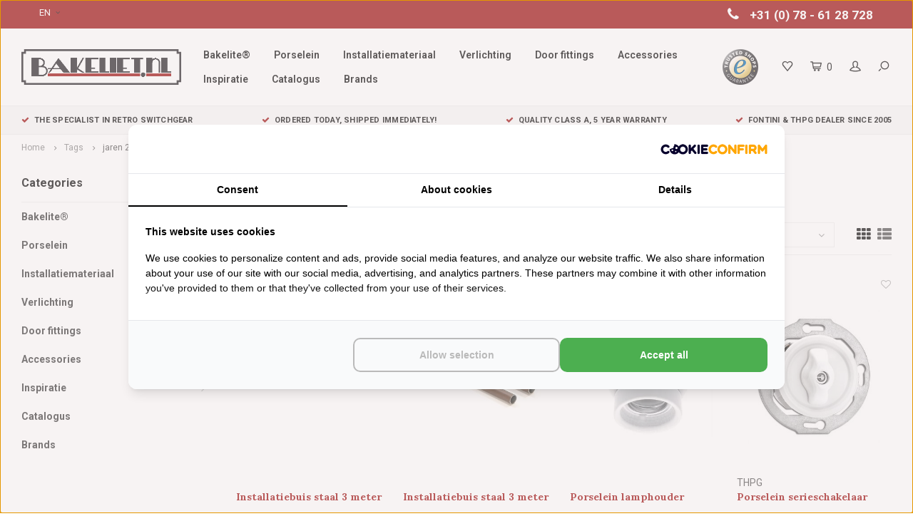

--- FILE ---
content_type: text/html;charset=utf-8
request_url: https://www.bakeliet.nl/en/tags/jaren-20/
body_size: 15689
content:
<!DOCTYPE html>
<html lang="en">
  <head>
    <!-- Google Tag Manager -->
<script>(function(w,d,s,l,i){w[l]=w[l]||[];w[l].push({'gtm.start':
new Date().getTime(),event:'gtm.js'});var f=d.getElementsByTagName(s)[0],
j=d.createElement(s),dl=l!='dataLayer'?'&l='+l:'';j.async=true;j.src=
'https://www.googletagmanager.com/gtm.js?id='+i+dl;f.parentNode.insertBefore(j,f);
})(window,document,'script','dataLayer','GTM-TDRGS8XF');</script>
<!-- End Google Tag Manager -->
    <meta name="ahrefs-site-verification" content="607c53557c0398e549a2ecd89a271d0f182cb23559c5bad5ddc515367bfb619d">
        
    <!-- Lightspeed Netherlands B.V. - Custom head by Hoysem - E-commerce marketing zonder bullsh*t -->   
<meta charset="utf-8"/>
<link rel="canonical" href="https://www.bakeliet.nl/en/tags/jaren-20/"/>
<meta name="robots" content="index, follow"/>
<link rel="next" href="https://www.bakeliet.nl/en/tags/jaren-20/page2.html"/>
	  
<link rel="alternate" href="https://www.bakeliet.nl/index.rss" type="application/rss+xml" title="Nieuwe producten"/>
<meta property="og:url" content="https://www.bakeliet.nl/en/tags/jaren-20/"/>
<meta property="og:site_name" content="Bakeliet.nl"/>
<meta property="og:title" content="Products tagged with jaren 20 kopen | Bakeliet.nl"/>
<meta property="og:description" content="Products tagged with jaren 20 koop je bij Bakeliet.nl. ✅ Voor 23:59 besteld is morgen al in huis ✅ 5 jaar garantie ✅ THPG dealer sinds 2005."/>
    
<meta name="google-site-verification" content="Z79Io6mH9KbFcY_c5llrIx56u_4ZwKokl-Zy5v365sk"/>
    
<meta name="google-site-verification" content="G5jmlR4EqhYwFRcxfm4Jj8VkJzXDFNeWlsz8rjoLyJM"/>
<!-- Lightspeed Netherlands B.V. - Custom head by Hoysem - E-commerce marketing zonder bullsh*t -->    
 <title>Products tagged with jaren 20 kopen | Bakeliet.nl</title>
<meta name="description" content="Products tagged with jaren 20 koop je bij Bakeliet.nl. ✅ Voor 23:59 besteld is morgen al in huis ✅ 5 jaar garantie ✅ THPG dealer sinds 2005."/>
     
    
    <meta http-equiv="X-UA-Compatible" content="IE=edge,chrome=1">
    <meta name="viewport" content="width=device-width, initial-scale=1.0">
    <meta name="apple-mobile-web-app-capable" content="yes">
    <meta name="apple-mobile-web-app-status-bar-style" content="black">
    <meta property="fb:app_id" content="966242223397117"/>
    <meta name="viewport" content="width=device-width, initial-scale=1, maximum-scale=1, user-scalable=0"/>

    <link rel="shortcut icon" href="https://cdn.webshopapp.com/shops/35342/themes/140999/assets/favicon.ico?20260103101506" type="image/x-icon" />
    <link href='//fonts.googleapis.com/css?family=Roboto:400,300,500,600,700,800,900' rel='stylesheet' type='text/css'>
    <link href='//fonts.googleapis.com/css?family=Lora:400,300,500,600,700,800,900' rel='stylesheet' type='text/css'>
    <link rel="stylesheet" href="https://cdn.webshopapp.com/shops/35342/themes/140999/assets/bootstrap.css?20260110121226" />
    <link rel="stylesheet" href="https://cdn.webshopapp.com/shops/35342/themes/140999/assets/font-awesome-min.css?20260110121226" />
    <link rel="stylesheet" href="https://cdn.webshopapp.com/shops/35342/themes/140999/assets/sm-icons.css?20260110121226" />  
    <link rel="stylesheet" href="https://cdn.webshopapp.com/shops/35342/themes/140999/assets/owl-carousel-min.css?20260110121226" />  
    <link rel="stylesheet" href="https://cdn.webshopapp.com/shops/35342/themes/140999/assets/semantic.css?20260110121226" />  
    <link rel="stylesheet" href="https://cdn.webshopapp.com/shops/35342/themes/140999/assets/jquery-fancybox-min.css?20260110121226" /> 
    <link rel="stylesheet" href="https://cdn.webshopapp.com/shops/35342/themes/140999/assets/style.css?20260110121226" /> 
    <link rel="stylesheet" href="https://cdn.webshopapp.com/shops/35342/themes/140999/assets/settings.css?20260110121226" />  
    <link rel="stylesheet" href="https://cdn.webshopapp.com/assets/gui-2-0.css?2025-02-20" />
    <link rel="stylesheet" href="https://cdn.webshopapp.com/assets/gui-responsive-2-0.css?2025-02-20" />   
    <link rel="stylesheet" href="https://cdn.webshopapp.com/shops/35342/themes/140999/assets/custom.css?20260110121226" />

    <script src="https://cdn.webshopapp.com/assets/jquery-1-9-1.js?2025-02-20"></script>
    <script src="https://cdn.webshopapp.com/assets/jquery-ui-1-10-1.js?2025-02-20"></script>
   
    <script src="https://cdn.webshopapp.com/shops/35342/themes/140999/assets/bootstrap.js?20260110121226"></script>
    <script src="https://cdn.webshopapp.com/shops/35342/themes/140999/assets/owl-carousel-min.js?20260110121226"></script>
    <script src="https://cdn.webshopapp.com/shops/35342/themes/140999/assets/semantic.js?20260110121226"></script>
    <script src="https://cdn.webshopapp.com/shops/35342/themes/140999/assets/jquery-fancybox-min.js?20260110121226"></script>
    <script src="https://cdn.webshopapp.com/shops/35342/themes/140999/assets/moment.js?20260110121226"></script>  
    <script src="https://cdn.webshopapp.com/shops/35342/themes/140999/assets/js-cookie.js?20260110121226"></script>
    <script src="https://cdn.webshopapp.com/shops/35342/themes/140999/assets/jquery-countdown-min.js?20260110121226"></script>
    <script src="https://cdn.webshopapp.com/shops/35342/themes/140999/assets/global.js?20260110121226"></script>
    
    <script src="https://cdn.webshopapp.com/shops/35342/themes/140999/assets/jcarousel.js?20260110121226"></script>
    <script src="https://cdn.webshopapp.com/assets/gui.js?2025-02-20"></script>
    <script src="https://cdn.webshopapp.com/assets/gui-responsive-2-0.js?2025-02-20"></script>
    
    <script src='//platform-api.sharethis.com/js/sharethis.js#property=58ff075da9dabe0012b03331&product=inline-share-buttons' async='async'></script>      
        
    
    <!--[if lt IE 9]>
    <link rel="stylesheet" href="https://cdn.webshopapp.com/shops/35342/themes/140999/assets/style-ie.css?20260110121226" />
    <![endif]-->
  </head>
  <body >
   <!-- Google Tag Manager (noscript) -->
<noscript><iframe src="https://www.googletagmanager.com/ns.html?id=GTM-TDRGS8XF"
height="0" width="0" style="display:none;visibility:hidden"></iframe></noscript>
<!-- End Google Tag Manager (noscript) -->
    
    
      <!--  ClickCease.com tracking-->
      <script type='text/javascript'>var script = document.createElement('script');
      script.async = true; script.type = 'text/javascript';
      var target = 'https://www.clickcease.com/monitor/stat.js';
      script.src = target;var elem = document.head;elem.appendChild(script);
      </script>
      <noscript>
      <a href='https://www.clickcease.com' rel='nofollow'><img src='https://monitor.clickcease.com' alt='ClickCease'/></a>
      </noscript>
      <!--  ClickCease.com tracking-->

    
    
         
   <script type="application/ld+json">
{
  "@context": "https://schema.org",
  "@type": "BreadcrumbList",
  "itemListElement": [
    {
      "@type": "ListItem",
      "position": 1,
      "name": "Home",
      "item": "https://www.bakeliet.nl/en/"
    }
        ,{
      "@type": "ListItem",
      "position": 2,
      "name": "Tags",
      "item": "https://www.bakeliet.nl/en/tags/"
    }
        ,{
      "@type": "ListItem",
      "position": 3,
      "name": "jaren 20",
      "item": "https://www.bakeliet.nl/en/tags/jaren-20/"
    }
      ]
}
</script>

<script type="application/ld+json">
{
  "@context": "https://schema.org",
  "@type": "Organization",
  "@id": "https://www.bakeliet.nl/#Organization",
  "name": "Bakeliet.nl",
  "url": "https://www.bakeliet.nl/",
  "logo": {
    "@type": "ImageObject",
    "url": "https://cdn.webshopapp.com/shops/35342/themes/140999/assets/logo.png?20260103101506",
    "width": 112,
    "height": 112
  },
  "contactPoint": {
    "@type": "ContactPoint",
    "telephone": "078-6128728",
		"email": "info@oudthentiek.nl",
    "areaServed": "NL",
    "availableLanguage": "Dutch"
  },
  "sameAs": [
    "https://www.facebook.com/bakeliet.nl"
  ],
  "aggregateRating": {
    "@type": "AggregateRating",
		"bestRating": "5",
    "worstRating": "1",
    "ratingValue": "4.9",
    "reviewCount": "334",
    "url": "https://www.trstd.com/nl-nl/reviews/bakeliet-nl"
  }
}
</script>

<script type="application/ld+json">
{
  "@context": "https://schema.org",
  "@type": "WebSite",
  "@id": "https://www.bakeliet.nl/#WebSite",
  "url": "https://www.bakeliet.nl/",
  "name": "Bakeliet.nl",
  "inLanguage": "nl",
  "publisher": {
    "@id": "https://www.bakeliet.nl/#Organization"
  }
}
</script>

   <div class="cart-overlay cart"></div>

<div class="cart-side cart">
  <div class="cart-inner">
    
    <div class="cart-title-wrap">
      <div class="cart-title">
        <div class="align">
          <div class="title title-font align-middle">Cart</div>
          <div class="items text-right align-middle"><span class="item-qty">0</span> items</div>
        </div>
      </div>
      <div class="close-cart">
        <div class="align align-100">
          <div class="align-middle">
            <i class="fa fa-close"></i></div>
          </div>
        </div>
    </div>
    
    <div class="cart-body">
      
        
      <div class="no-cart-products">No products found...</div>
      
    </div>
    
        
  </div>
</div>   <div class="cart-overlay wishlist"></div>

<div class="cart-side wishlist">
  <div class="cart-inner">
    
    <div class="cart-title-wrap">
      <div class="cart-title">
        <div class="align">
          <div class="title title-font align-middle">Wishlist</div>
          <div class="items text-right align-middle"><span class="item-qty"></span> items</div>
        </div>
      </div>
      <div class="close-cart">
        <div class="align align-100">
          <div class="align-middle">
            <i class="fa fa-close"></i></div>
          </div>
        </div>
    </div>
    
    <div class="cart-body">
      
      <div class="cart-products">
        <table>
          
        </table>
      </div>
      
            <div class="no-cart-products">You need to be logged in to use this feature...</div>
            
    </div>
    
  </div>
</div>   <div class="mobile-menu-overlay menu"></div>

<div class="mobile-menu cart">
  <div class="mobile-menu-inner">
    
  <div class="logo medium align-middle">
    <a href="https://www.bakeliet.nl/en/">
            <img src="https://cdn.webshopapp.com/shops/35342/themes/140999/assets/mobile-menu-logo.png?20260110121226" alt="Bakeliet.nl">
          </a>
  </div>
  
    <ul class="sub-menu">
              	<li>
        	<a href="#login-popup" data-fancybox><i class="fa fa-user before"></i>Login</a>
        </li>
            </ul>
    
   <ul>
          <li class=""><a class="normal-link" href="https://www.bakeliet.nl/en/bakelite/"><i class="fa fa-circle-o before"></i>Bakelite®</a><span class="more-cats"><i class="fa fa-angle-right"></i></span>              <ul class="">
                    <li class=""><a class="normal-link" href="https://www.bakeliet.nl/en/bakelite/inbouw-schakelmateriaal-zwart-1930/">Inbouw schakelmateriaal zwart 1930</a><span class="more-cats"><i class="fa fa-angle-right"></i></span>
                          <ul class="">
                                <li class=""><a class="normal-link" href="https://www.bakeliet.nl/en/bakelite/inbouw-schakelmateriaal-zwart-1930/stopcontacten/">Stopcontacten</a></li>
                                <li class=""><a class="normal-link" href="https://www.bakeliet.nl/en/bakelite/inbouw-schakelmateriaal-zwart-1930/draaischakelaars/">Draaischakelaars</a></li>
                                <li class=""><a class="normal-link" href="https://www.bakeliet.nl/en/bakelite/inbouw-schakelmateriaal-zwart-1930/tuimelschakelaars/">Tuimelschakelaars</a></li>
                                <li class=""><a class="normal-link" href="https://www.bakeliet.nl/en/bakelite/inbouw-schakelmateriaal-zwart-1930/wipschakelaars/">Wipschakelaars</a></li>
                                <li class=""><a class="normal-link" href="https://www.bakeliet.nl/en/bakelite/inbouw-schakelmateriaal-zwart-1930/dimmerknoppen/">Dimmerknoppen</a></li>
                                <li class=""><a class="normal-link" href="https://www.bakeliet.nl/en/bakelite/inbouw-schakelmateriaal-zwart-1930/dimmers/">Dimmers</a></li>
                                <li class=""><a class="normal-link" href="https://www.bakeliet.nl/en/bakelite/inbouw-schakelmateriaal-zwart-1930/pulsschakelaars/">Pulsschakelaars</a></li>
                                <li class=""><a class="normal-link" href="https://www.bakeliet.nl/en/bakelite/inbouw-schakelmateriaal-zwart-1930/data-media-aansluitingen/">Data &amp; media-aansluitingen</a></li>
                                <li class=""><a class="normal-link" href="https://www.bakeliet.nl/en/bakelite/inbouw-schakelmateriaal-zwart-1930/trekschakelaar/">Trekschakelaar</a></li>
                                <li class=""><a class="normal-link" href="https://www.bakeliet.nl/en/bakelite/inbouw-schakelmateriaal-zwart-1930/afdekramen-rechthoekig/">Afdekramen rechthoekig</a></li>
                                <li class=""><a class="normal-link" href="https://www.bakeliet.nl/en/bakelite/inbouw-schakelmateriaal-zwart-1930/afdekramen-rond/">Afdekramen rond</a></li>
                                <li class=""><a class="normal-link" href="https://www.bakeliet.nl/en/bakelite/inbouw-schakelmateriaal-zwart-1930/blindplaten/">Blindplaten</a></li>
                              </ul>
            
          </li>
                    <li class=""><a class="normal-link" href="https://www.bakeliet.nl/en/bakelite/inbouw-schakelmateriaal-wit-1930/">Inbouw schakelmateriaal wit 1930</a><span class="more-cats"><i class="fa fa-angle-right"></i></span>
                          <ul class="">
                                <li class=""><a class="normal-link" href="https://www.bakeliet.nl/en/bakelite/inbouw-schakelmateriaal-wit-1930/stopcontacten/">Stopcontacten</a></li>
                                <li class=""><a class="normal-link" href="https://www.bakeliet.nl/en/bakelite/inbouw-schakelmateriaal-wit-1930/draaischakelaars/">Draaischakelaars</a></li>
                                <li class=""><a class="normal-link" href="https://www.bakeliet.nl/en/bakelite/inbouw-schakelmateriaal-wit-1930/tuimelschakelaars/">Tuimelschakelaars</a></li>
                                <li class=""><a class="normal-link" href="https://www.bakeliet.nl/en/bakelite/inbouw-schakelmateriaal-wit-1930/wipschakelaars/">Wipschakelaars</a></li>
                                <li class=""><a class="normal-link" href="https://www.bakeliet.nl/en/bakelite/inbouw-schakelmateriaal-wit-1930/dimmerknoppen/">Dimmerknoppen</a></li>
                                <li class=""><a class="normal-link" href="https://www.bakeliet.nl/en/bakelite/inbouw-schakelmateriaal-wit-1930/dimmers/">Dimmers</a></li>
                                <li class=""><a class="normal-link" href="https://www.bakeliet.nl/en/bakelite/inbouw-schakelmateriaal-wit-1930/pulsschakelaars/">Pulsschakelaars</a></li>
                                <li class=""><a class="normal-link" href="https://www.bakeliet.nl/en/bakelite/inbouw-schakelmateriaal-wit-1930/data-media-aansluitingen/">Data &amp; media-aansluitingen</a></li>
                                <li class=""><a class="normal-link" href="https://www.bakeliet.nl/en/bakelite/inbouw-schakelmateriaal-wit-1930/trekschakelaar/">Trekschakelaar</a></li>
                                <li class=""><a class="normal-link" href="https://www.bakeliet.nl/en/bakelite/inbouw-schakelmateriaal-wit-1930/afdekramen-rechthoekig/">Afdekramen rechthoekig</a></li>
                                <li class=""><a class="normal-link" href="https://www.bakeliet.nl/en/bakelite/inbouw-schakelmateriaal-wit-1930/afdekramen-rond/">Afdekramen rond</a></li>
                                <li class=""><a class="normal-link" href="https://www.bakeliet.nl/en/bakelite/inbouw-schakelmateriaal-wit-1930/blindplaten/">Blindplaten</a></li>
                              </ul>
            
          </li>
                    <li class=""><a class="normal-link" href="https://www.bakeliet.nl/en/bakelite/opbouw-schakelmateriaal-zwart-1930/">Opbouw schakelmateriaal zwart 1930</a><span class="more-cats"><i class="fa fa-angle-right"></i></span>
                          <ul class="">
                                <li class=""><a class="normal-link" href="https://www.bakeliet.nl/en/bakelite/opbouw-schakelmateriaal-zwart-1930/stopcontacten/">Stopcontacten</a></li>
                                <li class=""><a class="normal-link" href="https://www.bakeliet.nl/en/bakelite/opbouw-schakelmateriaal-zwart-1930/draaischakelaars/">Draaischakelaars</a></li>
                                <li class=""><a class="normal-link" href="https://www.bakeliet.nl/en/bakelite/opbouw-schakelmateriaal-zwart-1930/wipschakelaars/">Wipschakelaars</a></li>
                                <li class=""><a class="normal-link" href="https://www.bakeliet.nl/en/bakelite/opbouw-schakelmateriaal-zwart-1930/montageplaten-bakeliet/">Montageplaten bakeliet</a></li>
                                <li class=""><a class="normal-link" href="https://www.bakeliet.nl/en/bakelite/opbouw-schakelmateriaal-zwart-1930/montageplaten-porselein/">Montageplaten porselein</a></li>
                                <li class=""><a class="normal-link" href="https://www.bakeliet.nl/en/bakelite/opbouw-schakelmateriaal-zwart-1930/montageplaten-hout/">Montageplaten hout</a></li>
                                <li class=""><a class="normal-link" href="https://www.bakeliet.nl/en/bakelite/opbouw-schakelmateriaal-zwart-1930/montageplaten-hout-hoge-rand/">Montageplaten hout (hoge rand)</a></li>
                                <li class=""><a class="normal-link" href="https://www.bakeliet.nl/en/bakelite/opbouw-schakelmateriaal-zwart-1930/draaischakelaars-ip44/">Draaischakelaars IP44</a></li>
                                <li class=""><a class="normal-link" href="https://www.bakeliet.nl/en/bakelite/opbouw-schakelmateriaal-zwart-1930/stopcontacten-ip44/">Stopcontacten IP44</a></li>
                              </ul>
            
          </li>
                    <li class=""><a class="normal-link" href="https://www.bakeliet.nl/en/bakelite/opbouw-schakelmateriaal-wit-1930/">Opbouw schakelmateriaal wit 1930</a><span class="more-cats"><i class="fa fa-angle-right"></i></span>
                          <ul class="">
                                <li class=""><a class="normal-link" href="https://www.bakeliet.nl/en/bakelite/opbouw-schakelmateriaal-wit-1930/stopcontacten/">Stopcontacten</a></li>
                                <li class=""><a class="normal-link" href="https://www.bakeliet.nl/en/bakelite/opbouw-schakelmateriaal-wit-1930/draaischakelaars/">Draaischakelaars</a></li>
                                <li class=""><a class="normal-link" href="https://www.bakeliet.nl/en/bakelite/opbouw-schakelmateriaal-wit-1930/wipschakelaars/">Wipschakelaars</a></li>
                                <li class=""><a class="normal-link" href="https://www.bakeliet.nl/en/bakelite/opbouw-schakelmateriaal-wit-1930/montageplaten-bakeliet/">Montageplaten bakeliet</a></li>
                                <li class=""><a class="normal-link" href="https://www.bakeliet.nl/en/bakelite/opbouw-schakelmateriaal-wit-1930/montageplaten-hout/">Montageplaten hout</a></li>
                                <li class=""><a class="normal-link" href="https://www.bakeliet.nl/en/bakelite/opbouw-schakelmateriaal-wit-1930/montageplaten-hout-hoge-rand/">Montageplaten hout (hoge rand)</a></li>
                              </ul>
            
          </li>
                    <li class=""><a class="normal-link" href="https://www.bakeliet.nl/en/bakelite/opbouw-installatiemateriaal-zwart/">Opbouw installatiemateriaal zwart</a><span class="more-cats"><i class="fa fa-angle-right"></i></span>
                          <ul class="">
                                <li class=""><a class="normal-link" href="https://www.bakeliet.nl/en/bakelite/opbouw-installatiemateriaal-zwart/installatiebuis-kabel/">Installatiebuis &amp; kabel</a></li>
                                <li class=""><a class="normal-link" href="https://www.bakeliet.nl/en/bakelite/opbouw-installatiemateriaal-zwart/bevestigingsmateriaal/">Bevestigingsmateriaal</a></li>
                                <li class=""><a class="normal-link" href="https://www.bakeliet.nl/en/bakelite/opbouw-installatiemateriaal-zwart/bochten-sokken/">Bochten &amp; sokken</a></li>
                                <li class=""><a class="normal-link" href="https://www.bakeliet.nl/en/bakelite/opbouw-installatiemateriaal-zwart/lasdoos/">Lasdoos</a></li>
                              </ul>
            
          </li>
                    <li class=""><a class="normal-link" href="https://www.bakeliet.nl/en/bakelite/deurbeslag-zwart/">Deurbeslag zwart</a><span class="more-cats"><i class="fa fa-angle-right"></i></span>
                          <ul class="">
                                <li class=""><a class="normal-link" href="https://www.bakeliet.nl/en/bakelite/deurbeslag-zwart/deurkruk-dudok-bakeliet/">Deurkruk DUDOK bakeliet</a></li>
                                <li class=""><a class="normal-link" href="https://www.bakeliet.nl/en/bakelite/deurbeslag-zwart/deurkruk-philite-bakeliet/">Deurkruk PHILITE bakeliet</a></li>
                                <li class=""><a class="normal-link" href="https://www.bakeliet.nl/en/bakelite/deurbeslag-zwart/wc-sluiting-bakeliet/">WC sluiting bakeliet</a></li>
                                <li class=""><a class="normal-link" href="https://www.bakeliet.nl/en/bakelite/deurbeslag-zwart/deurknop-art-deco-bakeliet/">Deurknop ART DECO bakeliet</a></li>
                              </ul>
            
          </li>
                    <li class=""><a class="normal-link" href="https://www.bakeliet.nl/en/bakelite/deurbel/">Deurbel</a>
            
          </li>
                    <li class=""><a class="normal-link" href="https://www.bakeliet.nl/en/bakelite/stekkerdoos-verlengkabel/">Stekkerdoos &amp; verlengkabel</a>
            
          </li>
                    <li class=""><a class="normal-link" href="https://www.bakeliet.nl/en/bakelite/verlichting/">Verlichting</a>
            
          </li>
                  </ul>
            </li>
          <li class=""><a class="normal-link" href="https://www.bakeliet.nl/en/porselein/"><i class="fa fa-circle-o before"></i>Porselein</a><span class="more-cats"><i class="fa fa-angle-right"></i></span>              <ul class="">
                    <li class=""><a class="normal-link" href="https://www.bakeliet.nl/en/porselein/inbouw-schakelmateriaal-wit-1910/">Inbouw schakelmateriaal wit 1910</a><span class="more-cats"><i class="fa fa-angle-right"></i></span>
                          <ul class="">
                                <li class=""><a class="normal-link" href="https://www.bakeliet.nl/en/porselein/inbouw-schakelmateriaal-wit-1910/stopcontacten/">Stopcontacten</a></li>
                                <li class=""><a class="normal-link" href="https://www.bakeliet.nl/en/porselein/inbouw-schakelmateriaal-wit-1910/draaiknoppen/">Draaiknoppen</a></li>
                                <li class=""><a class="normal-link" href="https://www.bakeliet.nl/en/porselein/inbouw-schakelmateriaal-wit-1910/draaischakelaars/">Draaischakelaars </a></li>
                                <li class=""><a class="normal-link" href="https://www.bakeliet.nl/en/porselein/inbouw-schakelmateriaal-wit-1910/dimmers/">Dimmers</a></li>
                                <li class=""><a class="normal-link" href="https://www.bakeliet.nl/en/porselein/inbouw-schakelmateriaal-wit-1910/data-en-media-aansluitingen/">Data- en Media-aansluitingen</a></li>
                                <li class=""><a class="normal-link" href="https://www.bakeliet.nl/en/porselein/inbouw-schakelmateriaal-wit-1910/afdekramen-porselein/">Afdekramen porselein</a></li>
                                <li class=""><a class="normal-link" href="https://www.bakeliet.nl/en/porselein/inbouw-schakelmateriaal-wit-1910/afdekramen-hout/">Afdekramen hout</a></li>
                              </ul>
            
          </li>
                    <li class=""><a class="normal-link" href="https://www.bakeliet.nl/en/porselein/inbouw-schakelmateriaal-zwart-1910/">Inbouw schakelmateriaal zwart 1910</a><span class="more-cats"><i class="fa fa-angle-right"></i></span>
                          <ul class="">
                                <li class=""><a class="normal-link" href="https://www.bakeliet.nl/en/porselein/inbouw-schakelmateriaal-zwart-1910/stopcontacten/">Stopcontacten</a></li>
                                <li class=""><a class="normal-link" href="https://www.bakeliet.nl/en/porselein/inbouw-schakelmateriaal-zwart-1910/draaiknoppen/">Draaiknoppen</a></li>
                                <li class=""><a class="normal-link" href="https://www.bakeliet.nl/en/porselein/inbouw-schakelmateriaal-zwart-1910/draaischakelaars/">Draaischakelaars</a></li>
                                <li class=""><a class="normal-link" href="https://www.bakeliet.nl/en/porselein/inbouw-schakelmateriaal-zwart-1910/afdekramen-hout/">Afdekramen hout</a></li>
                                <li class=""><a class="normal-link" href="https://www.bakeliet.nl/en/porselein/inbouw-schakelmateriaal-zwart-1910/afdekramen-porselein/">Afdekramen porselein</a></li>
                              </ul>
            
          </li>
                    <li class=""><a class="normal-link" href="https://www.bakeliet.nl/en/porselein/inbouw-schakelmateriaal-wit-1920/">Inbouw schakelmateriaal wit 1920</a><span class="more-cats"><i class="fa fa-angle-right"></i></span>
                          <ul class="">
                                <li class=""><a class="normal-link" href="https://www.bakeliet.nl/en/porselein/inbouw-schakelmateriaal-wit-1920/stopcontacten/">Stopcontacten</a></li>
                                <li class=""><a class="normal-link" href="https://www.bakeliet.nl/en/porselein/inbouw-schakelmateriaal-wit-1920/draaischakelaars/">Draaischakelaars</a></li>
                                <li class=""><a class="normal-link" href="https://www.bakeliet.nl/en/porselein/inbouw-schakelmateriaal-wit-1920/tuimelschakelaars/">Tuimelschakelaars</a></li>
                                <li class=""><a class="normal-link" href="https://www.bakeliet.nl/en/porselein/inbouw-schakelmateriaal-wit-1920/wipschakelaars/">Wipschakelaars</a></li>
                                <li class=""><a class="normal-link" href="https://www.bakeliet.nl/en/porselein/inbouw-schakelmateriaal-wit-1920/dimmers/">Dimmers</a></li>
                                <li class=""><a class="normal-link" href="https://www.bakeliet.nl/en/porselein/inbouw-schakelmateriaal-wit-1920/data-media-aansluitingen/">Data &amp; media-aansluitingen</a></li>
                                <li class=""><a class="normal-link" href="https://www.bakeliet.nl/en/porselein/inbouw-schakelmateriaal-wit-1920/afdekramen/">Afdekramen</a></li>
                                <li class=""><a class="normal-link" href="https://www.bakeliet.nl/en/porselein/inbouw-schakelmateriaal-wit-1920/blindplaar/">Blindplaar</a></li>
                              </ul>
            
          </li>
                    <li class=""><a class="normal-link" href="https://www.bakeliet.nl/en/porselein/inbouw-schakelmateriaal-zwart-1920/">Inbouw schakelmateriaal zwart 1920</a><span class="more-cats"><i class="fa fa-angle-right"></i></span>
                          <ul class="">
                                <li class=""><a class="normal-link" href="https://www.bakeliet.nl/en/porselein/inbouw-schakelmateriaal-zwart-1920/stopcontacten/">Stopcontacten</a></li>
                                <li class=""><a class="normal-link" href="https://www.bakeliet.nl/en/porselein/inbouw-schakelmateriaal-zwart-1920/draaischakelaars/">Draaischakelaars</a></li>
                                <li class=""><a class="normal-link" href="https://www.bakeliet.nl/en/porselein/inbouw-schakelmateriaal-zwart-1920/tuimelschakelaars/">Tuimelschakelaars</a></li>
                                <li class=""><a class="normal-link" href="https://www.bakeliet.nl/en/porselein/inbouw-schakelmateriaal-zwart-1920/wipschakelaars/">Wipschakelaars</a></li>
                                <li class=""><a class="normal-link" href="https://www.bakeliet.nl/en/porselein/inbouw-schakelmateriaal-zwart-1920/dimmers/">Dimmers</a></li>
                                <li class=""><a class="normal-link" href="https://www.bakeliet.nl/en/porselein/inbouw-schakelmateriaal-zwart-1920/data-media-aansluitingen/">Data &amp; media-aansluitingen</a></li>
                                <li class=""><a class="normal-link" href="https://www.bakeliet.nl/en/porselein/inbouw-schakelmateriaal-zwart-1920/afdekramen/">Afdekramen</a></li>
                                <li class=""><a class="normal-link" href="https://www.bakeliet.nl/en/porselein/inbouw-schakelmateriaal-zwart-1920/blindplaat/">Blindplaat</a></li>
                              </ul>
            
          </li>
                    <li class=""><a class="normal-link" href="https://www.bakeliet.nl/en/porselein/opbouw-schakelmateriaal-wit-1910/">Opbouw schakelmateriaal wit 1910</a><span class="more-cats"><i class="fa fa-angle-right"></i></span>
                          <ul class="">
                                <li class=""><a class="normal-link" href="https://www.bakeliet.nl/en/porselein/opbouw-schakelmateriaal-wit-1910/stopcontacten/">Stopcontacten </a></li>
                                <li class=""><a class="normal-link" href="https://www.bakeliet.nl/en/porselein/opbouw-schakelmateriaal-wit-1910/draaischakelaars/">Draaischakelaars</a></li>
                                <li class=""><a class="normal-link" href="https://www.bakeliet.nl/en/porselein/opbouw-schakelmateriaal-wit-1910/draaiknoppen/">Draaiknoppen</a></li>
                                <li class=""><a class="normal-link" href="https://www.bakeliet.nl/en/porselein/opbouw-schakelmateriaal-wit-1910/wipschakelaars/">Wipschakelaars</a></li>
                                <li class=""><a class="normal-link" href="https://www.bakeliet.nl/en/porselein/opbouw-schakelmateriaal-wit-1910/montageplaten-hout/">Montageplaten hout</a></li>
                                <li class=""><a class="normal-link" href="https://www.bakeliet.nl/en/porselein/opbouw-schakelmateriaal-wit-1910/montageplaten-porselein/">Montageplaten porselein</a></li>
                              </ul>
            
          </li>
                    <li class=""><a class="normal-link" href="https://www.bakeliet.nl/en/porselein/opbouw-schakelmateriaal-zwart-1910/">Opbouw schakelmateriaal zwart 1910</a><span class="more-cats"><i class="fa fa-angle-right"></i></span>
                          <ul class="">
                                <li class=""><a class="normal-link" href="https://www.bakeliet.nl/en/porselein/opbouw-schakelmateriaal-zwart-1910/stopcontacten/">Stopcontacten</a></li>
                                <li class=""><a class="normal-link" href="https://www.bakeliet.nl/en/porselein/opbouw-schakelmateriaal-zwart-1910/draaiknoppen/">Draaiknoppen</a></li>
                                <li class=""><a class="normal-link" href="https://www.bakeliet.nl/en/porselein/opbouw-schakelmateriaal-zwart-1910/draaischakelaars/">Draaischakelaars</a></li>
                                <li class=""><a class="normal-link" href="https://www.bakeliet.nl/en/porselein/opbouw-schakelmateriaal-zwart-1910/wipschakelaars/">Wipschakelaars</a></li>
                                <li class=""><a class="normal-link" href="https://www.bakeliet.nl/en/porselein/opbouw-schakelmateriaal-zwart-1910/montageplaten-hout/">Montageplaten hout</a></li>
                                <li class=""><a class="normal-link" href="https://www.bakeliet.nl/en/porselein/opbouw-schakelmateriaal-zwart-1910/montageplaten-porselein/">Montageplaten porselein</a></li>
                              </ul>
            
          </li>
                  </ul>
            </li>
          <li class=""><a class="normal-link" href="https://www.bakeliet.nl/en/installatiemateriaal/"><i class="fa fa-circle-o before"></i>Installatiemateriaal</a><span class="more-cats"><i class="fa fa-angle-right"></i></span>              <ul class="">
                    <li class=""><a class="normal-link" href="https://www.bakeliet.nl/en/"></a>
            
          </li>
                    <li class=""><a class="normal-link" href="https://www.bakeliet.nl/en/installatiemateriaal/kabel/">Kabel</a>
            
          </li>
                    <li class=""><a class="normal-link" href="https://www.bakeliet.nl/en/"></a>
            
          </li>
                    <li class=""><a class="normal-link" href="https://www.bakeliet.nl/en/"></a>
            
          </li>
                    <li class=""><a class="normal-link" href="https://www.bakeliet.nl/en/"></a>
            
          </li>
                  </ul>
            </li>
          <li class=""><a class="normal-link" href="https://www.bakeliet.nl/en/verlichting/"><i class="fa fa-circle-o before"></i>Verlichting</a><span class="more-cats"><i class="fa fa-angle-right"></i></span>              <ul class="">
                    <li class=""><a class="normal-link" href="https://www.bakeliet.nl/en/"></a>
            
          </li>
                    <li class=""><a class="normal-link" href="https://www.bakeliet.nl/en/verlichting/subcategory-1/">Subcategory 1</a>
            
          </li>
                    <li class=""><a class="normal-link" href="https://www.bakeliet.nl/en/verlichting/subcategory-2/">Subcategory 2</a>
            
          </li>
                    <li class=""><a class="normal-link" href="https://www.bakeliet.nl/en/"></a><span class="more-cats"><i class="fa fa-angle-right"></i></span>
                          <ul class="">
                                <li class=""><a class="normal-link" href="https://www.bakeliet.nl/en/"></a></li>
                              </ul>
            
          </li>
                  </ul>
            </li>
          <li class=""><a class="normal-link" href="https://www.bakeliet.nl/en/door-fittings/"><i class="fa fa-circle-o before"></i>Door fittings</a><span class="more-cats"><i class="fa fa-angle-right"></i></span>              <ul class="">
                    <li class=""><a class="normal-link" href="https://www.bakeliet.nl/en/"></a>
            
          </li>
                  </ul>
            </li>
          <li class=""><a class="normal-link" href="https://www.bakeliet.nl/en/accessories/"><i class="fa fa-circle-o before"></i>Accessories</a>            </li>
          <li class=""><a class="normal-link" href="https://www.bakeliet.nl/en/inspiratie/"><i class="fa fa-circle-o before"></i>Inspiratie</a><span class="more-cats"><i class="fa fa-angle-right"></i></span>              <ul class="">
                    <li class=""><a class="normal-link" href="https://www.bakeliet.nl/en/inspiratie/oud-dijkhuis/">Oud Dijkhuis</a>
            
          </li>
                    <li class=""><a class="normal-link" href="https://www.bakeliet.nl/en/inspiratie/oud-herenhuis/">Oud Herenhuis</a>
            
          </li>
                  </ul>
            </li>
          <li class=""><a class="normal-link" href="https://www.bakeliet.nl/en/catalogus/"><i class="fa fa-circle-o before"></i>Catalogus</a>            </li>
                  <li class=""><a href="https://www.bakeliet.nl/en/brands/"><i class="fa fa-circle-o before"></i>Brands</a></li>
        </ul>
    
    <ul class="sub-menu">
            <li>
        <a href="javascript:;"><i class="fa fa-flag before"></i>English</a><span class="more-cats"><i class="fa fa-angle-right"></i></span>
        <ul>
        	          <li><a href="https://www.bakeliet.nl/nl/">Nederlands</a></li>
                    <li><a href="https://www.bakeliet.nl/en/">English</a></li>
                  </ul>
      </li>
                              <li>
      	        <a href="#login-popup" data-fancybox>
                  <i class="fa fa-heart-o before"></i> Wishlist
        </a>
      </li>
          </ul>
    
    
    	
  </div>
</div>   <div id="login-popup">
  
<div class="col">
  <div class="title-wrap">
    <div class="title title-font">Login</div>
    <div class="subtitle">Log in if you have an account</div>
  </div>
<form class="formLogin" id="formLogin" action="https://www.bakeliet.nl/en/account/loginPost/?return=https%3A%2F%2Fwww.bakeliet.nl%2Fen%2Ftags%2Fjaren-20%2F" method="post">
  <input type="hidden" name="key" value="b252dc7e0cbcc66f63846e492f17f743" />
  <input type="hidden" name="type" value="login" />
  <input type="text" name="email" id="formLoginEmail" value="" placeholder="Email address" />
  <input type="password" name="password" id="formLoginPassword" value="" placeholder="Password"/>
  <div class="buttons">
      <a class="btn" href="#" onclick="$('#formLogin').submit(); return false;" title="Login">Login</a>
       <a class="forgot-pw" href="https://www.bakeliet.nl/en/account/password/">Forgot your password?</a>
  </div>
  </form>
  </div>
  
  <div class="col last">
      <div class="title-wrap">
        <div class="title title-font">Register</div>
        <div class="subtitle">By creating an account with our store, you will be able to move through the checkout process faster, store multiple addresses, view and track your orders in your account, and more.</div>
        <div class="buttons">
          <a class="btn" href="https://www.bakeliet.nl/en/account/register/" title="Create an account">Create an account</a>
      </div>
      </div>
    </div>
  
</div>
<header id="header" class="menu-in-header">
  
    <div class="topbar body-wrap">
    <div class="container-wide">
      <div class="align">
        
        <div class="align-middle text-left">
          <ul><li class="phone"><span class="inner"><i class="fa fa-phone left-icon"></i><strong>+31 (0) 78 - 61 28 728</strong></span></li><li class="hidden-xs"><a href="javascript:;">EN<i class="fa fa-angle-down right-icon arrow"></i></a><ul><li><a href="https://www.bakeliet.nl/nl/go/category/">NL</a></li><li><a href="https://www.bakeliet.nl/en/go/category/">EN</a></li></ul></li></ul>        </div>
        
        <div class="align-middle text-right">
                  </div>

      </div>
    </div>
  </div>
    
  <div class="main-header body-wrap">
    <div class="container-wide">
      <div class="align">
        
        <div class="menu-button align-middle hidden-md hidden-lg">
          <a class="open-menu">
            <ul>
              <li></li>
              <li></li>
              <li></li>
              <li>menu</li>
            </ul>
          </a>
        </div>
        
        <div class="logo medium align-middle">
          <a href="https://www.bakeliet.nl/en/">
                        <img src="https://cdn.webshopapp.com/shops/35342/themes/140999/assets/logo.png?20260103101506" alt="Bakeliet.nl">
                      </a>
        </div>
        
                <div class="main-menu align-middle hidden-sm hidden-xs">
          <ul>
                        <li class=""><a href="https://www.bakeliet.nl/en/bakelite/">Bakelite®</a></li>
                        <li class=""><a href="https://www.bakeliet.nl/en/porselein/">Porselein</a></li>
                        <li class=""><a href="https://www.bakeliet.nl/en/installatiemateriaal/">Installatiemateriaal</a></li>
                        <li class=""><a href="https://www.bakeliet.nl/en/verlichting/">Verlichting</a></li>
                        <li class=""><a href="https://www.bakeliet.nl/en/door-fittings/">Door fittings</a></li>
                        <li class=""><a href="https://www.bakeliet.nl/en/accessories/">Accessories</a></li>
                        <li class=""><a href="https://www.bakeliet.nl/en/inspiratie/">Inspiratie</a></li>
                        <li class=""><a href="https://www.bakeliet.nl/en/catalogus/">Catalogus</a></li>
                                                <li class=""><a href="https://www.bakeliet.nl/en/brands/">Brands</a></li>
                      </ul>
        </div>
                
                <div class="hallmark medium align-middle text-center hidden-sm hidden-xs">
          <div class="hallmark-wrap">
            <a href="https://www.trustedshops.nl/verkopersbeoordeling/info_X62CC703315FE4B8A0C16994CE0CEA256.html" target=_blank>
                                          <img src="https://cdn.webshopapp.com/shops/35342/themes/140999/v/95328/assets/custom-hallmark.png?20200612122129" title="Hallmark" alt="Hallmark">
                          </a>
          </div>
        </div>
                
        <div class="icons align-middle text-right">
          <ul>
                        <li class="wishlist-header hidden-xs" title="Wishlist">
                            <a href="#login-popup" data-fancybox>
                              <span class="icon"><i class="sm-icon sm-heart"></i></span>
                <span class="text hidden"></span>
              </a>
            </li>
                        <li class="cart-header" title="Cart">
              <a class="open-cart" href="javascript:;">
                <span class="icon"><i class="sm-icon sm-cart"></i></span>
                <span class="text">0</span>
              </a>
            </li>
            <li class="account-header hidden-xs" title="My account">
                            <a href="#login-popup" data-fancybox>
                <span class="icon"><i class="sm-icon sm-user-outline"></i></span>
              </a>
                          </li>
            <li class="" title="Search">
              <a class="open-search" href="javascript:;">
                <span class="icon"><i class="sm-icon sm-zoom"></i></span>
              </a>
            </li>
          </ul>
        </div>
          
      </div>
    </div>
    
    <div class="search-bar">
      <form action="https://www.bakeliet.nl/en/search/" method="get" id="formSearch">
        <div class="container-wide relative">
          <input type="text" name="q" autocomplete="off"  value="" placeholder="Search..."/>
          <span onclick="$('#formSearch').submit();" title="Search" class="icon"><i class="sm-icon sm-zoom"></i></span>
        </div>
        
        <div class="autocomplete">
          <div class="container-wide">
            <div class="search-products products-livesearch row"></div>
            <div class="more"><a href="#">View all results <span>(0)</span></a></div>
            <div class="notfound">No products found...</div>
          </div>
        </div>
      </form>
    </div>
    
  </div>
    
      
        <div class="header-usp body-wrap">
      <div class="search-overlay"></div>
      <div class="container-wide">
        <ul>
          <li><a href="https://www.bakeliet.nl/en/usp_1_url/"><i class="fa fa-check"></i>The specialist in retro switchgear</a></li>
          <li><a href="https://www.bakeliet.nl/en/usp_2_url/"><i class="fa fa-check"></i>Ordered today, shipped immediately!</a></li>
          <li><a href="https://www.bakeliet.nl/en/usp_3_url/"><i class="fa fa-check"></i>Quality class A, 5 year warranty</a></li>
          <li><a href="https://www.bakeliet.nl/en/usp_4_url/"><i class="fa fa-check"></i>FONTINI &amp; THPG dealer since 2005</a></li>
        </ul>
      </div>
    </div>
      
</header>    
    <main class="body-wrap">
      <div class="search-overlay"></div>
      <div class="main-content">
        
        

<div id="collection-page">
  
  <div class="filters-top">
    <div class="container-wide">
      <div class="row filter-row">
      	<form action="https://www.bakeliet.nl/en/tags/jaren-20/" method="get" id="sidebar_filters_top">
          <input type="hidden" name="mode" value="grid" id="filter_form_mode_top" />
          <input type="hidden" name="limit" value="24" id="filter_form_limit_top" />
          <input type="hidden" name="sort" value="popular" id="filter_form_sort_top" />
          <input type="hidden" name="max" value="200" id="filter_form_max_1_top" />
          <input type="hidden" name="min" value="0" id="filter_form_min_1_top" />
    
      
            <div class="filter-wrap col-md-2">
        <div class="filter-title">Brands</div>
        <div class="filter-items">
                    <div class="ui checkbox filter-item">
            <input id="filter_0_top" type="radio" name="brand" value="0"  checked="checked" />
            <label for="filter_0_top">All brands</label>
          </div>
                    <div class="ui checkbox filter-item">
            <input id="filter_2742641_top" type="radio" name="brand" value="2742641"  />
            <label for="filter_2742641_top">THPG</label>
          </div>
                  </div>
      </div>
      
                
      <div class="filter-wrap col-md-2">
        <div class="filter-title">Price</div>
      	<div class="price-filter">
        <div class="sidebar-filter-slider">
          <div class="collection-filter-price price-filter-1"></div>
        </div>
        <div class="price-filter-range clear">
          <div class="min">Min: €<span>0</span></div>
          <div class="max">Max: €<span>200</span></div>
        </div>
      </div>
      </div>
      
  		</form>
      </div>
    </div>
  </div>
  
  <div class="container-wide">
    
    <div class="breadcrumbs">
      <a href="https://www.bakeliet.nl/en/" title="Home">Home</a>
           	<i class="fa fa-angle-right"></i><a href="https://www.bakeliet.nl/en/tags/">Tags</a>
           	<i class="fa fa-angle-right"></i><a class="last" href="https://www.bakeliet.nl/en/tags/jaren-20/">jaren 20</a>
          </div>  
    
    
    <div class="row">
    	
            <div class="col-sidebar hidden-sm hidden-xs">
      	<div class="sidebar">
  

  
    
  
  
     	<div class="sb-cats">
      <div class="sidebar-title">Categories</div>
      <ul class="sb-cats-wrap">
      	        	<li class=""><a href="https://www.bakeliet.nl/en/bakelite/">Bakelite®</a><span class="more-cats"><i class="fa fa-angle-right"></i></span>        		            	<ul class="">
                                	<li class="">
                    <span class="hover-cats"><i class="fa fa-angle-right"></i></span> 
                    <a href="https://www.bakeliet.nl/en/bakelite/inbouw-schakelmateriaal-zwart-1930/">Inbouw schakelmateriaal zwart 1930 <small>(38)</small></a>
                    <span class="more-cats"><i class="fa fa-angle-right"></i></span>                		                    <ul class="">
                                            <li class=""><a href="https://www.bakeliet.nl/en/bakelite/inbouw-schakelmateriaal-zwart-1930/stopcontacten/">Stopcontacten <small>(3)</small></a></li>
                                            <li class=""><a href="https://www.bakeliet.nl/en/bakelite/inbouw-schakelmateriaal-zwart-1930/draaischakelaars/">Draaischakelaars <small>(5)</small></a></li>
                                            <li class=""><a href="https://www.bakeliet.nl/en/bakelite/inbouw-schakelmateriaal-zwart-1930/tuimelschakelaars/">Tuimelschakelaars <small>(3)</small></a></li>
                                            <li class=""><a href="https://www.bakeliet.nl/en/bakelite/inbouw-schakelmateriaal-zwart-1930/wipschakelaars/">Wipschakelaars <small>(3)</small></a></li>
                                            <li class=""><a href="https://www.bakeliet.nl/en/bakelite/inbouw-schakelmateriaal-zwart-1930/dimmerknoppen/">Dimmerknoppen <small>(4)</small></a></li>
                                            <li class=""><a href="https://www.bakeliet.nl/en/bakelite/inbouw-schakelmateriaal-zwart-1930/dimmers/">Dimmers <small>(5)</small></a></li>
                                            <li class=""><a href="https://www.bakeliet.nl/en/bakelite/inbouw-schakelmateriaal-zwart-1930/pulsschakelaars/">Pulsschakelaars <small>(2)</small></a></li>
                                            <li class=""><a href="https://www.bakeliet.nl/en/bakelite/inbouw-schakelmateriaal-zwart-1930/data-media-aansluitingen/">Data &amp; media-aansluitingen <small>(8)</small></a></li>
                                            <li class=""><a href="https://www.bakeliet.nl/en/bakelite/inbouw-schakelmateriaal-zwart-1930/trekschakelaar/">Trekschakelaar <small>(1)</small></a></li>
                                            <li class=""><a href="https://www.bakeliet.nl/en/bakelite/inbouw-schakelmateriaal-zwart-1930/afdekramen-rechthoekig/">Afdekramen rechthoekig <small>(7)</small></a></li>
                                            <li class=""><a href="https://www.bakeliet.nl/en/bakelite/inbouw-schakelmateriaal-zwart-1930/afdekramen-rond/">Afdekramen rond <small>(5)</small></a></li>
                                            <li class=""><a href="https://www.bakeliet.nl/en/bakelite/inbouw-schakelmateriaal-zwart-1930/blindplaten/">Blindplaten <small>(2)</small></a></li>
                            
                    </ul>
                                    	</li>
                                	<li class="">
                    <span class="hover-cats"><i class="fa fa-angle-right"></i></span> 
                    <a href="https://www.bakeliet.nl/en/bakelite/inbouw-schakelmateriaal-wit-1930/">Inbouw schakelmateriaal wit 1930 <small>(37)</small></a>
                    <span class="more-cats"><i class="fa fa-angle-right"></i></span>                		                    <ul class="">
                                            <li class=""><a href="https://www.bakeliet.nl/en/bakelite/inbouw-schakelmateriaal-wit-1930/stopcontacten/">Stopcontacten <small>(3)</small></a></li>
                                            <li class=""><a href="https://www.bakeliet.nl/en/bakelite/inbouw-schakelmateriaal-wit-1930/draaischakelaars/">Draaischakelaars <small>(5)</small></a></li>
                                            <li class=""><a href="https://www.bakeliet.nl/en/bakelite/inbouw-schakelmateriaal-wit-1930/tuimelschakelaars/">Tuimelschakelaars <small>(3)</small></a></li>
                                            <li class=""><a href="https://www.bakeliet.nl/en/bakelite/inbouw-schakelmateriaal-wit-1930/wipschakelaars/">Wipschakelaars <small>(3)</small></a></li>
                                            <li class=""><a href="https://www.bakeliet.nl/en/bakelite/inbouw-schakelmateriaal-wit-1930/dimmerknoppen/">Dimmerknoppen <small>(2)</small></a></li>
                                            <li class=""><a href="https://www.bakeliet.nl/en/bakelite/inbouw-schakelmateriaal-wit-1930/dimmers/">Dimmers <small>(4)</small></a></li>
                                            <li class=""><a href="https://www.bakeliet.nl/en/bakelite/inbouw-schakelmateriaal-wit-1930/pulsschakelaars/">Pulsschakelaars <small>(2)</small></a></li>
                                            <li class=""><a href="https://www.bakeliet.nl/en/bakelite/inbouw-schakelmateriaal-wit-1930/data-media-aansluitingen/">Data &amp; media-aansluitingen <small>(5)</small></a></li>
                                            <li class=""><a href="https://www.bakeliet.nl/en/bakelite/inbouw-schakelmateriaal-wit-1930/trekschakelaar/">Trekschakelaar <small>(1)</small></a></li>
                                            <li class=""><a href="https://www.bakeliet.nl/en/bakelite/inbouw-schakelmateriaal-wit-1930/afdekramen-rechthoekig/">Afdekramen rechthoekig <small>(6)</small></a></li>
                                            <li class=""><a href="https://www.bakeliet.nl/en/bakelite/inbouw-schakelmateriaal-wit-1930/afdekramen-rond/">Afdekramen rond <small>(5)</small></a></li>
                                            <li class=""><a href="https://www.bakeliet.nl/en/bakelite/inbouw-schakelmateriaal-wit-1930/blindplaten/">Blindplaten <small>(2)</small></a></li>
                            
                    </ul>
                                    	</li>
                                	<li class="">
                    <span class="hover-cats"><i class="fa fa-angle-right"></i></span> 
                    <a href="https://www.bakeliet.nl/en/bakelite/opbouw-schakelmateriaal-zwart-1930/">Opbouw schakelmateriaal zwart 1930 <small>(36)</small></a>
                    <span class="more-cats"><i class="fa fa-angle-right"></i></span>                		                    <ul class="">
                                            <li class=""><a href="https://www.bakeliet.nl/en/bakelite/opbouw-schakelmateriaal-zwart-1930/stopcontacten/">Stopcontacten <small>(2)</small></a></li>
                                            <li class=""><a href="https://www.bakeliet.nl/en/bakelite/opbouw-schakelmateriaal-zwart-1930/draaischakelaars/">Draaischakelaars <small>(3)</small></a></li>
                                            <li class=""><a href="https://www.bakeliet.nl/en/bakelite/opbouw-schakelmateriaal-zwart-1930/wipschakelaars/">Wipschakelaars <small>(2)</small></a></li>
                                            <li class=""><a href="https://www.bakeliet.nl/en/bakelite/opbouw-schakelmateriaal-zwart-1930/montageplaten-bakeliet/">Montageplaten bakeliet <small>(5)</small></a></li>
                                            <li class=""><a href="https://www.bakeliet.nl/en/bakelite/opbouw-schakelmateriaal-zwart-1930/montageplaten-porselein/">Montageplaten porselein <small>(5)</small></a></li>
                                            <li class=""><a href="https://www.bakeliet.nl/en/bakelite/opbouw-schakelmateriaal-zwart-1930/montageplaten-hout/">Montageplaten hout <small>(11)</small></a></li>
                                            <li class=""><a href="https://www.bakeliet.nl/en/bakelite/opbouw-schakelmateriaal-zwart-1930/montageplaten-hout-hoge-rand/">Montageplaten hout (hoge rand) <small>(6)</small></a></li>
                                            <li class=""><a href="https://www.bakeliet.nl/en/bakelite/opbouw-schakelmateriaal-zwart-1930/draaischakelaars-ip44/">Draaischakelaars IP44 <small>(3)</small></a></li>
                                            <li class=""><a href="https://www.bakeliet.nl/en/bakelite/opbouw-schakelmateriaal-zwart-1930/stopcontacten-ip44/">Stopcontacten IP44 <small>(4)</small></a></li>
                            
                    </ul>
                                    	</li>
                                	<li class="">
                    <span class="hover-cats"><i class="fa fa-angle-right"></i></span> 
                    <a href="https://www.bakeliet.nl/en/bakelite/opbouw-schakelmateriaal-wit-1930/">Opbouw schakelmateriaal wit 1930 <small>(27)</small></a>
                    <span class="more-cats"><i class="fa fa-angle-right"></i></span>                		                    <ul class="">
                                            <li class=""><a href="https://www.bakeliet.nl/en/bakelite/opbouw-schakelmateriaal-wit-1930/stopcontacten/">Stopcontacten <small>(2)</small></a></li>
                                            <li class=""><a href="https://www.bakeliet.nl/en/bakelite/opbouw-schakelmateriaal-wit-1930/draaischakelaars/">Draaischakelaars <small>(3)</small></a></li>
                                            <li class=""><a href="https://www.bakeliet.nl/en/bakelite/opbouw-schakelmateriaal-wit-1930/wipschakelaars/">Wipschakelaars <small>(2)</small></a></li>
                                            <li class=""><a href="https://www.bakeliet.nl/en/bakelite/opbouw-schakelmateriaal-wit-1930/montageplaten-bakeliet/">Montageplaten bakeliet <small>(3)</small></a></li>
                                            <li class=""><a href="https://www.bakeliet.nl/en/bakelite/opbouw-schakelmateriaal-wit-1930/montageplaten-hout/">Montageplaten hout <small>(11)</small></a></li>
                                            <li class=""><a href="https://www.bakeliet.nl/en/bakelite/opbouw-schakelmateriaal-wit-1930/montageplaten-hout-hoge-rand/">Montageplaten hout (hoge rand) <small>(6)</small></a></li>
                            
                    </ul>
                                    	</li>
                                	<li class="">
                    <span class="hover-cats"><i class="fa fa-angle-right"></i></span> 
                    <a href="https://www.bakeliet.nl/en/bakelite/opbouw-installatiemateriaal-zwart/">Opbouw installatiemateriaal zwart <small>(2)</small></a>
                    <span class="more-cats"><i class="fa fa-angle-right"></i></span>                		                    <ul class="">
                                            <li class=""><a href="https://www.bakeliet.nl/en/bakelite/opbouw-installatiemateriaal-zwart/installatiebuis-kabel/">Installatiebuis &amp; kabel <small>(6)</small></a></li>
                                            <li class=""><a href="https://www.bakeliet.nl/en/bakelite/opbouw-installatiemateriaal-zwart/bevestigingsmateriaal/">Bevestigingsmateriaal <small>(4)</small></a></li>
                                            <li class=""><a href="https://www.bakeliet.nl/en/bakelite/opbouw-installatiemateriaal-zwart/bochten-sokken/">Bochten &amp; sokken <small>(11)</small></a></li>
                                            <li class=""><a href="https://www.bakeliet.nl/en/bakelite/opbouw-installatiemateriaal-zwart/lasdoos/">Lasdoos <small>(7)</small></a></li>
                            
                    </ul>
                                    	</li>
                                	<li class="">
                    <span class="hover-cats"><i class="fa fa-angle-right"></i></span> 
                    <a href="https://www.bakeliet.nl/en/bakelite/deurbeslag-zwart/">Deurbeslag zwart <small>(13)</small></a>
                    <span class="more-cats"><i class="fa fa-angle-right"></i></span>                		                    <ul class="">
                                            <li class=""><a href="https://www.bakeliet.nl/en/bakelite/deurbeslag-zwart/deurkruk-dudok-bakeliet/">Deurkruk DUDOK bakeliet <small>(4)</small></a></li>
                                            <li class=""><a href="https://www.bakeliet.nl/en/bakelite/deurbeslag-zwart/deurkruk-philite-bakeliet/">Deurkruk PHILITE bakeliet <small>(2)</small></a></li>
                                            <li class=""><a href="https://www.bakeliet.nl/en/bakelite/deurbeslag-zwart/wc-sluiting-bakeliet/">WC sluiting bakeliet <small>(1)</small></a></li>
                                            <li class=""><a href="https://www.bakeliet.nl/en/bakelite/deurbeslag-zwart/deurknop-art-deco-bakeliet/">Deurknop ART DECO bakeliet <small>(6)</small></a></li>
                            
                    </ul>
                                    	</li>
                                	<li class="">
                    <span class="hover-cats"><i class="fa fa-angle-right"></i></span> 
                    <a href="https://www.bakeliet.nl/en/bakelite/deurbel/">Deurbel <small>(2)</small></a>
                                    		                	</li>
                                	<li class="">
                    <span class="hover-cats"><i class="fa fa-angle-right"></i></span> 
                    <a href="https://www.bakeliet.nl/en/bakelite/stekkerdoos-verlengkabel/">Stekkerdoos &amp; verlengkabel <small>(8)</small></a>
                                    		                	</li>
                                	<li class="">
                    <span class="hover-cats"><i class="fa fa-angle-right"></i></span> 
                    <a href="https://www.bakeliet.nl/en/bakelite/verlichting/">Verlichting <small>(2)</small></a>
                                    		                	</li>
                            	</ul>
                    	</li>
                	<li class=""><a href="https://www.bakeliet.nl/en/porselein/">Porselein</a><span class="more-cats"><i class="fa fa-angle-right"></i></span>        		            	<ul class="">
                                	<li class="">
                    <span class="hover-cats"><i class="fa fa-angle-right"></i></span> 
                    <a href="https://www.bakeliet.nl/en/porselein/inbouw-schakelmateriaal-wit-1910/">Inbouw schakelmateriaal wit 1910 <small>(16)</small></a>
                    <span class="more-cats"><i class="fa fa-angle-right"></i></span>                		                    <ul class="">
                                            <li class=""><a href="https://www.bakeliet.nl/en/porselein/inbouw-schakelmateriaal-wit-1910/stopcontacten/">Stopcontacten <small>(3)</small></a></li>
                                            <li class=""><a href="https://www.bakeliet.nl/en/porselein/inbouw-schakelmateriaal-wit-1910/draaiknoppen/">Draaiknoppen <small>(8)</small></a></li>
                                            <li class=""><a href="https://www.bakeliet.nl/en/porselein/inbouw-schakelmateriaal-wit-1910/draaischakelaars/">Draaischakelaars  <small>(4)</small></a></li>
                                            <li class=""><a href="https://www.bakeliet.nl/en/porselein/inbouw-schakelmateriaal-wit-1910/dimmers/">Dimmers <small>(1)</small></a></li>
                                            <li class=""><a href="https://www.bakeliet.nl/en/porselein/inbouw-schakelmateriaal-wit-1910/data-en-media-aansluitingen/">Data- en Media-aansluitingen <small>(2)</small></a></li>
                                            <li class=""><a href="https://www.bakeliet.nl/en/porselein/inbouw-schakelmateriaal-wit-1910/afdekramen-porselein/">Afdekramen porselein <small>(3)</small></a></li>
                                            <li class=""><a href="https://www.bakeliet.nl/en/porselein/inbouw-schakelmateriaal-wit-1910/afdekramen-hout/">Afdekramen hout <small>(3)</small></a></li>
                            
                    </ul>
                                    	</li>
                                	<li class="">
                    <span class="hover-cats"><i class="fa fa-angle-right"></i></span> 
                    <a href="https://www.bakeliet.nl/en/porselein/inbouw-schakelmateriaal-zwart-1910/">Inbouw schakelmateriaal zwart 1910 <small>(20)</small></a>
                    <span class="more-cats"><i class="fa fa-angle-right"></i></span>                		                    <ul class="">
                                            <li class=""><a href="https://www.bakeliet.nl/en/porselein/inbouw-schakelmateriaal-zwart-1910/stopcontacten/">Stopcontacten <small>(3)</small></a></li>
                                            <li class=""><a href="https://www.bakeliet.nl/en/porselein/inbouw-schakelmateriaal-zwart-1910/draaiknoppen/">Draaiknoppen <small>(8)</small></a></li>
                                            <li class=""><a href="https://www.bakeliet.nl/en/porselein/inbouw-schakelmateriaal-zwart-1910/draaischakelaars/">Draaischakelaars <small>(3)</small></a></li>
                                            <li class=""><a href="https://www.bakeliet.nl/en/porselein/inbouw-schakelmateriaal-zwart-1910/afdekramen-hout/">Afdekramen hout <small>(3)</small></a></li>
                                            <li class=""><a href="https://www.bakeliet.nl/en/porselein/inbouw-schakelmateriaal-zwart-1910/afdekramen-porselein/">Afdekramen porselein <small>(3)</small></a></li>
                            
                    </ul>
                                    	</li>
                                	<li class="">
                    <span class="hover-cats"><i class="fa fa-angle-right"></i></span> 
                    <a href="https://www.bakeliet.nl/en/porselein/inbouw-schakelmateriaal-wit-1920/">Inbouw schakelmateriaal wit 1920 <small>(26)</small></a>
                    <span class="more-cats"><i class="fa fa-angle-right"></i></span>                		                    <ul class="">
                                            <li class=""><a href="https://www.bakeliet.nl/en/porselein/inbouw-schakelmateriaal-wit-1920/stopcontacten/">Stopcontacten <small>(3)</small></a></li>
                                            <li class=""><a href="https://www.bakeliet.nl/en/porselein/inbouw-schakelmateriaal-wit-1920/draaischakelaars/">Draaischakelaars <small>(5)</small></a></li>
                                            <li class=""><a href="https://www.bakeliet.nl/en/porselein/inbouw-schakelmateriaal-wit-1920/tuimelschakelaars/">Tuimelschakelaars <small>(2)</small></a></li>
                                            <li class=""><a href="https://www.bakeliet.nl/en/porselein/inbouw-schakelmateriaal-wit-1920/wipschakelaars/">Wipschakelaars <small>(2)</small></a></li>
                                            <li class=""><a href="https://www.bakeliet.nl/en/porselein/inbouw-schakelmateriaal-wit-1920/dimmers/">Dimmers <small>(2)</small></a></li>
                                            <li class=""><a href="https://www.bakeliet.nl/en/porselein/inbouw-schakelmateriaal-wit-1920/data-media-aansluitingen/">Data &amp; media-aansluitingen <small>(4)</small></a></li>
                                            <li class=""><a href="https://www.bakeliet.nl/en/porselein/inbouw-schakelmateriaal-wit-1920/afdekramen/">Afdekramen <small>(6)</small></a></li>
                                            <li class=""><a href="https://www.bakeliet.nl/en/porselein/inbouw-schakelmateriaal-wit-1920/blindplaar/">Blindplaar <small>(1)</small></a></li>
                            
                    </ul>
                                    	</li>
                                	<li class="">
                    <span class="hover-cats"><i class="fa fa-angle-right"></i></span> 
                    <a href="https://www.bakeliet.nl/en/porselein/inbouw-schakelmateriaal-zwart-1920/">Inbouw schakelmateriaal zwart 1920 <small>(21)</small></a>
                    <span class="more-cats"><i class="fa fa-angle-right"></i></span>                		                    <ul class="">
                                            <li class=""><a href="https://www.bakeliet.nl/en/porselein/inbouw-schakelmateriaal-zwart-1920/stopcontacten/">Stopcontacten <small>(3)</small></a></li>
                                            <li class=""><a href="https://www.bakeliet.nl/en/porselein/inbouw-schakelmateriaal-zwart-1920/draaischakelaars/">Draaischakelaars <small>(3)</small></a></li>
                                            <li class=""><a href="https://www.bakeliet.nl/en/porselein/inbouw-schakelmateriaal-zwart-1920/tuimelschakelaars/">Tuimelschakelaars <small>(2)</small></a></li>
                                            <li class=""><a href="https://www.bakeliet.nl/en/porselein/inbouw-schakelmateriaal-zwart-1920/wipschakelaars/">Wipschakelaars <small>(2)</small></a></li>
                                            <li class=""><a href="https://www.bakeliet.nl/en/porselein/inbouw-schakelmateriaal-zwart-1920/dimmers/">Dimmers <small>(2)</small></a></li>
                                            <li class=""><a href="https://www.bakeliet.nl/en/porselein/inbouw-schakelmateriaal-zwart-1920/data-media-aansluitingen/">Data &amp; media-aansluitingen <small>(2)</small></a></li>
                                            <li class=""><a href="https://www.bakeliet.nl/en/porselein/inbouw-schakelmateriaal-zwart-1920/afdekramen/">Afdekramen <small>(6)</small></a></li>
                                            <li class=""><a href="https://www.bakeliet.nl/en/porselein/inbouw-schakelmateriaal-zwart-1920/blindplaat/">Blindplaat <small>(1)</small></a></li>
                            
                    </ul>
                                    	</li>
                                	<li class="">
                    <span class="hover-cats"><i class="fa fa-angle-right"></i></span> 
                    <a href="https://www.bakeliet.nl/en/porselein/opbouw-schakelmateriaal-wit-1910/">Opbouw schakelmateriaal wit 1910 <small>(28)</small></a>
                    <span class="more-cats"><i class="fa fa-angle-right"></i></span>                		                    <ul class="">
                                            <li class=""><a href="https://www.bakeliet.nl/en/porselein/opbouw-schakelmateriaal-wit-1910/stopcontacten/">Stopcontacten  <small>(5)</small></a></li>
                                            <li class=""><a href="https://www.bakeliet.nl/en/porselein/opbouw-schakelmateriaal-wit-1910/draaischakelaars/">Draaischakelaars <small>(3)</small></a></li>
                                            <li class=""><a href="https://www.bakeliet.nl/en/porselein/opbouw-schakelmateriaal-wit-1910/draaiknoppen/">Draaiknoppen <small>(8)</small></a></li>
                                            <li class=""><a href="https://www.bakeliet.nl/en/porselein/opbouw-schakelmateriaal-wit-1910/wipschakelaars/">Wipschakelaars <small>(4)</small></a></li>
                                            <li class=""><a href="https://www.bakeliet.nl/en/porselein/opbouw-schakelmateriaal-wit-1910/montageplaten-hout/">Montageplaten hout <small>(12)</small></a></li>
                                            <li class=""><a href="https://www.bakeliet.nl/en/porselein/opbouw-schakelmateriaal-wit-1910/montageplaten-porselein/">Montageplaten porselein <small>(6)</small></a></li>
                            
                    </ul>
                                    	</li>
                                	<li class="">
                    <span class="hover-cats"><i class="fa fa-angle-right"></i></span> 
                    <a href="https://www.bakeliet.nl/en/porselein/opbouw-schakelmateriaal-zwart-1910/">Opbouw schakelmateriaal zwart 1910 <small>(25)</small></a>
                    <span class="more-cats"><i class="fa fa-angle-right"></i></span>                		                    <ul class="">
                                            <li class=""><a href="https://www.bakeliet.nl/en/porselein/opbouw-schakelmateriaal-zwart-1910/stopcontacten/">Stopcontacten <small>(4)</small></a></li>
                                            <li class=""><a href="https://www.bakeliet.nl/en/porselein/opbouw-schakelmateriaal-zwart-1910/draaiknoppen/">Draaiknoppen <small>(8)</small></a></li>
                                            <li class=""><a href="https://www.bakeliet.nl/en/porselein/opbouw-schakelmateriaal-zwart-1910/draaischakelaars/">Draaischakelaars <small>(3)</small></a></li>
                                            <li class=""><a href="https://www.bakeliet.nl/en/porselein/opbouw-schakelmateriaal-zwart-1910/wipschakelaars/">Wipschakelaars <small>(2)</small></a></li>
                                            <li class=""><a href="https://www.bakeliet.nl/en/porselein/opbouw-schakelmateriaal-zwart-1910/montageplaten-hout/">Montageplaten hout <small>(12)</small></a></li>
                                            <li class=""><a href="https://www.bakeliet.nl/en/porselein/opbouw-schakelmateriaal-zwart-1910/montageplaten-porselein/">Montageplaten porselein <small>(6)</small></a></li>
                            
                    </ul>
                                    	</li>
                            	</ul>
                    	</li>
                	<li class=""><a href="https://www.bakeliet.nl/en/installatiemateriaal/">Installatiemateriaal</a><span class="more-cats"><i class="fa fa-angle-right"></i></span>        		            	<ul class="">
                                	<li class="">
                    <span class="hover-cats"><i class="fa fa-angle-right"></i></span> 
                    <a href="https://www.bakeliet.nl/en/"> <small>(14)</small></a>
                                    		                	</li>
                                	<li class="">
                    <span class="hover-cats"><i class="fa fa-angle-right"></i></span> 
                    <a href="https://www.bakeliet.nl/en/installatiemateriaal/kabel/">Kabel <small>(5)</small></a>
                                    		                	</li>
                                	<li class="">
                    <span class="hover-cats"><i class="fa fa-angle-right"></i></span> 
                    <a href="https://www.bakeliet.nl/en/"> <small>(8)</small></a>
                                    		                	</li>
                                	<li class="">
                    <span class="hover-cats"><i class="fa fa-angle-right"></i></span> 
                    <a href="https://www.bakeliet.nl/en/"> <small>(4)</small></a>
                                    		                	</li>
                                	<li class="">
                    <span class="hover-cats"><i class="fa fa-angle-right"></i></span> 
                    <a href="https://www.bakeliet.nl/en/"> <small>(10)</small></a>
                                    		                	</li>
                            	</ul>
                    	</li>
                	<li class=""><a href="https://www.bakeliet.nl/en/verlichting/">Verlichting</a><span class="more-cats"><i class="fa fa-angle-right"></i></span>        		            	<ul class="">
                                	<li class="">
                    <span class="hover-cats"><i class="fa fa-angle-right"></i></span> 
                    <a href="https://www.bakeliet.nl/en/"> <small>(10)</small></a>
                                    		                	</li>
                                	<li class="">
                    <span class="hover-cats"><i class="fa fa-angle-right"></i></span> 
                    <a href="https://www.bakeliet.nl/en/verlichting/subcategory-1/">Subcategory 1 <small>(17)</small></a>
                                    		                	</li>
                                	<li class="">
                    <span class="hover-cats"><i class="fa fa-angle-right"></i></span> 
                    <a href="https://www.bakeliet.nl/en/verlichting/subcategory-2/">Subcategory 2 <small>(28)</small></a>
                                    		                	</li>
                                	<li class="">
                    <span class="hover-cats"><i class="fa fa-angle-right"></i></span> 
                    <a href="https://www.bakeliet.nl/en/"> <small>(8)</small></a>
                    <span class="more-cats"><i class="fa fa-angle-right"></i></span>                		                    <ul class="">
                                            <li class=""><a href="https://www.bakeliet.nl/en/"> <small>(6)</small></a></li>
                            
                    </ul>
                                    	</li>
                            	</ul>
                    	</li>
                	<li class=""><a href="https://www.bakeliet.nl/en/door-fittings/">Door fittings</a><span class="more-cats"><i class="fa fa-angle-right"></i></span>        		            	<ul class="">
                                	<li class="">
                    <span class="hover-cats"><i class="fa fa-angle-right"></i></span> 
                    <a href="https://www.bakeliet.nl/en/"> <small>(31)</small></a>
                                    		                	</li>
                            	</ul>
                    	</li>
                	<li class=""><a href="https://www.bakeliet.nl/en/accessories/">Accessories</a>        		        	</li>
                	<li class=""><a href="https://www.bakeliet.nl/en/inspiratie/">Inspiratie</a><span class="more-cats"><i class="fa fa-angle-right"></i></span>        		            	<ul class="">
                                	<li class="">
                    <span class="hover-cats"><i class="fa fa-angle-right"></i></span> 
                    <a href="https://www.bakeliet.nl/en/inspiratie/oud-dijkhuis/">Oud Dijkhuis <small>(8)</small></a>
                                    		                	</li>
                                	<li class="">
                    <span class="hover-cats"><i class="fa fa-angle-right"></i></span> 
                    <a href="https://www.bakeliet.nl/en/inspiratie/oud-herenhuis/">Oud Herenhuis <small>(4)</small></a>
                                    		                	</li>
                            	</ul>
                    	</li>
                	<li class=""><a href="https://www.bakeliet.nl/en/catalogus/">Catalogus</a>        		        	</li>
                        <li class=""><a href="https://www.bakeliet.nl/en/brands/">Brands</a></li>
              </ul>
  	</div>
    
  

  
  
  
    
  
         
    
</div>      </div>
            
      <div class="col-products">
        
                <div class="collection-content on-top">
          <div class="align">
            <div class="info align-top">
              <h1 class="title">Products tagged with jaren 20</h1>
                          </div>
          </div>
        </div>
                
        
        
                <div class="collection-sort">
          <form action="https://www.bakeliet.nl/en/tags/jaren-20/" method="get" id="filter_form_bottom">
                        <input type="hidden" name="limit" value="24" id="filter_form_limit_bottom" />
            <input type="hidden" name="sort" value="popular" id="filter_form_sort_bottom" />
            <input type="hidden" name="max" value="200" id="filter_form_max_bottom" />
            <input type="hidden" name="min" value="0" id="filter_form_min_bottom" />
            
            <div class="align">
              
                          
                                         <div class="custom-pager sort-block align-middle text-center"><ul class="right"><li class="prev"><a href="https://www.bakeliet.nl/en/" title="Previous page" class=" disabled"><i class="fa fa-angle-left"></i></a></li><li class="number active"><a href="https://www.bakeliet.nl/en/tags/jaren-20/">1</a></li><li class="number"><a href="https://www.bakeliet.nl/en/tags/jaren-20/page2.html">2</a></li><li class="number"><a href="https://www.bakeliet.nl/en/tags/jaren-20/page3.html">3</a></li><li class="number"><a href="https://www.bakeliet.nl/en/tags/jaren-20/page4.html">4</a></li><li class="number"><a href="https://www.bakeliet.nl/en/tags/jaren-20/page5.html">5</a></li><li class="number"><a href="https://www.bakeliet.nl/en/tags/jaren-20/page6.html">6</a></li><li class="number"><a href="https://www.bakeliet.nl/en/tags/jaren-20/page7.html">7</a></li><li class="next"><a href="https://www.bakeliet.nl/en/tags/jaren-20/page2.html" title="Next page" class=""><i class="fa fa-angle-right"></i></a></li></ul></div>                            
            <div class="sort-block align-middle text-right pagination hidden-xs">
              <div class="pager-text hidden-md hidden-sm hidden-xs">Showing 1 - 24 of 162</div>
              <div class="per-page">Show:</div>
              <select id="selectbox-2-bottom" name="limit" onchange="$('#formProductsFilters').submit();">
                                <option value="4">4</option>
                                <option value="8">8</option>
                                <option value="12">12</option>
                                <option value="16">16</option>
                                <option value="20">20</option>
                                <option value="24" selected="selected">24</option>
                              </select>
            </div>
                          
            <div class="grid-list text-right align-middle">
              <ul>
                <li class="active"><label for="mode-grid"><input type="radio" name="mode" value="grid" id="mode-grid" checked><i class="fa fa-th"></i></label></li>
                <li class=""><label for="mode-list"><input type="radio" name="mode" value="list" id="mode-list"><i class="fa fa-th-list"></i></label></li>
              </ul>  
            </div>
            
            </div>
            
          </form>
        </div>
                
                
        <div class="products row infinite-page-count" data-page-count="1">
          
          	          	          	          
                          


<div class="product inf-product col-xs-6 col-sm-4 col-md-4 col-lg-3 show-second" data-url="https://www.bakeliet.nl/en/i.html" data-img-settings="300x400x2" data-id="73644290" data-inf-id="inf_id_here">
  <div class="product-inner no-border no-padding">
  
  
  <div class="image-wrap">

        <div class="product-labels"><div class="product-label sale"></div></div>        
    
        <div class="wishlist-btn">
      <form>
                <a href="#login-popup" data-fancybox><i class="fa fa-heart-o"></i></a>
              </form>
    </div>
        
        
    <a href="https://www.bakeliet.nl/en/i.html" title="Installatiebuis staal 3 meter 16 mm" data-infinite-product-url>
      <span class="img-wrap">
            <img src="https://cdn.webshopapp.com/shops/35342/files/204684506/300x400x2/installatiebuis-staal-3-meter-16-mm.jpg" alt="Installatiebuis staal 3 meter 16 mm" title="Installatiebuis staal 3 meter 16 mm" data-infinite-product-image/>
            </span>
    </a>
    
  </div>
  
  
  <div class="info text-center">
    
        <div class="product-brand" data-infinite-product-brand></div>
        
    <a href="https://www.bakeliet.nl/en/i.html" title="Installatiebuis staal 3 meter 16 mm" class="title title-font one-line" data-infinite-product-title>Installatiebuis staal 3 meter 16 mm</a>
    
    
        
        <div class="description three-lines" data-infinite-product-description>
      
    </div>
            <div class="price">      
      
      <span class="old-price"><span class="price-inner" data-infinite-product-price-old></span></span>
      <span class="new-price"><span class="price-inner" data-infinite-product-price-new>€19,90</span></span>
                        <div class="unit-price"></div>
             
    </div>
      </div>
     
  </div>
</div>
                          


<div class="product inf-product col-xs-6 col-sm-4 col-md-4 col-lg-3 show-second" data-url="https://www.bakeliet.nl/en/installation-pipe-metal-rust-color.html" data-img-settings="300x400x2" data-id="96587409" data-inf-id="inf_id_here">
  <div class="product-inner no-border no-padding">
  
  
  <div class="image-wrap">

        <div class="product-labels"><div class="product-label sale"></div></div>        
    
        <div class="wishlist-btn">
      <form>
                <a href="#login-popup" data-fancybox><i class="fa fa-heart-o"></i></a>
              </form>
    </div>
        
        
    <a href="https://www.bakeliet.nl/en/installation-pipe-metal-rust-color.html" title="Installatiebuis staal 3 meter 16 mm" data-infinite-product-url>
      <span class="img-wrap">
            <img src="https://cdn.webshopapp.com/shops/35342/files/290031372/300x400x2/installatiebuis-staal-3-meter-16-mm.jpg" alt="Installatiebuis staal 3 meter 16 mm" title="Installatiebuis staal 3 meter 16 mm" data-infinite-product-image/>
            </span>
    </a>
    
  </div>
  
  
  <div class="info text-center">
    
        <div class="product-brand" data-infinite-product-brand></div>
        
    <a href="https://www.bakeliet.nl/en/installation-pipe-metal-rust-color.html" title="Installatiebuis staal 3 meter 16 mm" class="title title-font one-line" data-infinite-product-title>Installatiebuis staal 3 meter 16 mm</a>
    
    
        
        <div class="description three-lines" data-infinite-product-description>
      
    </div>
            <div class="price">      
      
      <span class="old-price"><span class="price-inner" data-infinite-product-price-old></span></span>
      <span class="new-price"><span class="price-inner" data-infinite-product-price-new>€34,90</span></span>
                        <div class="unit-price"></div>
             
    </div>
      </div>
     
  </div>
</div>
                          


<div class="product inf-product col-xs-6 col-sm-4 col-md-4 col-lg-3 show-second" data-url="https://www.bakeliet.nl/en/ceiling-lamp-holder-porcelain-white.html" data-img-settings="300x400x2" data-id="138007568" data-inf-id="inf_id_here">
  <div class="product-inner no-border no-padding">
  
  
  <div class="image-wrap">

        <div class="product-labels"><div class="product-label sale"></div></div>        
    
        <div class="wishlist-btn">
      <form>
                <a href="#login-popup" data-fancybox><i class="fa fa-heart-o"></i></a>
              </form>
    </div>
        
        
    <a href="https://www.bakeliet.nl/en/ceiling-lamp-holder-porcelain-white.html" title="Porselein lamphouder MINIMAAL 1910" data-infinite-product-url>
      <span class="img-wrap">
            <img src="https://cdn.webshopapp.com/shops/35342/files/412915361/300x400x2/porselein-lamphouder-minimaal-1910.jpg" alt="Porselein lamphouder MINIMAAL 1910" title="Porselein lamphouder MINIMAAL 1910" data-infinite-product-image/>
            </span>
    </a>
    
  </div>
  
  
  <div class="info text-center">
    
        <div class="product-brand" data-infinite-product-brand></div>
        
    <a href="https://www.bakeliet.nl/en/ceiling-lamp-holder-porcelain-white.html" title="Porselein lamphouder MINIMAAL 1910" class="title title-font one-line" data-infinite-product-title>Porselein lamphouder MINIMAAL 1910</a>
    
    
        
        <div class="description three-lines" data-infinite-product-description>
      
    </div>
            <div class="price">      
      
      <span class="old-price"><span class="price-inner" data-infinite-product-price-old></span></span>
      <span class="new-price"><span class="price-inner" data-infinite-product-price-new>€29,90</span></span>
                        <div class="unit-price"></div>
             
    </div>
      </div>
     
  </div>
</div>
                          


<div class="product inf-product col-xs-6 col-sm-4 col-md-4 col-lg-3 show-second" data-url="https://www.bakeliet.nl/en/porselein-serieschakelaar.html" data-img-settings="300x400x2" data-id="74344706" data-inf-id="inf_id_here">
  <div class="product-inner no-border no-padding">
  
  
  <div class="image-wrap">

        <div class="product-labels"><div class="product-label sale"></div></div>        
    
        <div class="wishlist-btn">
      <form>
                <a href="#login-popup" data-fancybox><i class="fa fa-heart-o"></i></a>
              </form>
    </div>
        
        
    <a href="https://www.bakeliet.nl/en/porselein-serieschakelaar.html" title="THPG Porselein serieschakelaar 1920" data-infinite-product-url>
      <span class="img-wrap">
            <img src="https://cdn.webshopapp.com/shops/35342/files/207378422/300x400x2/thpg-porselein-serieschakelaar-1920.jpg" alt="THPG Porselein serieschakelaar 1920" title="THPG Porselein serieschakelaar 1920" data-infinite-product-image/>
            </span>
    </a>
    
  </div>
  
  
  <div class="info text-center">
    
        <div class="product-brand" data-infinite-product-brand>THPG</div>
        
    <a href="https://www.bakeliet.nl/en/porselein-serieschakelaar.html" title="THPG Porselein serieschakelaar 1920" class="title title-font one-line" data-infinite-product-title>Porselein serieschakelaar 1920</a>
    
    
        
        <div class="description three-lines" data-infinite-product-description>
      
    </div>
            <div class="price">      
      
      <span class="old-price"><span class="price-inner" data-infinite-product-price-old></span></span>
      <span class="new-price"><span class="price-inner" data-infinite-product-price-new>€54,90</span></span>
                        <div class="unit-price"></div>
             
    </div>
      </div>
     
  </div>
</div>
                          


<div class="product inf-product col-xs-6 col-sm-4 col-md-4 col-lg-3 show-second" data-url="https://www.bakeliet.nl/en/p-119624788.html" data-img-settings="300x400x2" data-id="119624788" data-inf-id="inf_id_here">
  <div class="product-inner no-border no-padding">
  
  
  <div class="image-wrap">

        <div class="product-labels"><div class="product-label sale"></div></div>        
    
        <div class="wishlist-btn">
      <form>
                <a href="#login-popup" data-fancybox><i class="fa fa-heart-o"></i></a>
              </form>
    </div>
        
        
    <a href="https://www.bakeliet.nl/en/p-119624788.html" title="Lamphouder porselein 1925" data-infinite-product-url>
      <span class="img-wrap">
            <img src="https://cdn.webshopapp.com/shops/35342/files/361783270/300x400x2/lamphouder-porselein-1925.jpg" alt="Lamphouder porselein 1925" title="Lamphouder porselein 1925" data-infinite-product-image/>
            </span>
    </a>
    
  </div>
  
  
  <div class="info text-center">
    
        <div class="product-brand" data-infinite-product-brand></div>
        
    <a href="https://www.bakeliet.nl/en/p-119624788.html" title="Lamphouder porselein 1925" class="title title-font one-line" data-infinite-product-title>Lamphouder porselein 1925</a>
    
    
        
        <div class="description three-lines" data-infinite-product-description>
      
    </div>
            <div class="price">      
      
      <span class="old-price"><span class="price-inner" data-infinite-product-price-old></span></span>
      <span class="new-price"><span class="price-inner" data-infinite-product-price-new>€29,90</span></span>
                        <div class="unit-price"></div>
             
    </div>
      </div>
     
  </div>
</div>
                          


<div class="product inf-product col-xs-6 col-sm-4 col-md-4 col-lg-3 show-second" data-url="https://www.bakeliet.nl/en/stopcontact-randaarde-inbouw-wit-porselein-1910.html" data-img-settings="300x400x2" data-id="146178739" data-inf-id="inf_id_here">
  <div class="product-inner no-border no-padding">
  
  
  <div class="image-wrap">

        <div class="product-labels"><div class="product-label sale"></div></div>        
    
        <div class="wishlist-btn">
      <form>
                <a href="#login-popup" data-fancybox><i class="fa fa-heart-o"></i></a>
              </form>
    </div>
        
        
    <a href="https://www.bakeliet.nl/en/stopcontact-randaarde-inbouw-wit-porselein-1910.html" title="Porselein stopcontact 1910" data-infinite-product-url>
      <span class="img-wrap">
            <img src="https://cdn.webshopapp.com/shops/35342/files/437657582/300x400x2/porselein-stopcontact-1910.jpg" alt="Porselein stopcontact 1910" title="Porselein stopcontact 1910" data-infinite-product-image/>
            </span>
    </a>
    
  </div>
  
  
  <div class="info text-center">
    
        <div class="product-brand" data-infinite-product-brand></div>
        
    <a href="https://www.bakeliet.nl/en/stopcontact-randaarde-inbouw-wit-porselein-1910.html" title="Porselein stopcontact 1910" class="title title-font one-line" data-infinite-product-title>Porselein stopcontact 1910</a>
    
    
        
        <div class="description three-lines" data-infinite-product-description>
      Retro wit porseleinen inbouwstopcontact – wandcontactdoos met randaarde in jaren ’10-stijl. Past in een standaard inbouwdoos en combineert klassieke uitstraling met moderne veiligheid. Ideaal voor monumentale panden met een authentiek retro interieur.
    </div>
            <div class="price">      
      
      <span class="old-price"><span class="price-inner" data-infinite-product-price-old></span></span>
      <span class="new-price"><span class="price-inner" data-infinite-product-price-new>€22,40</span></span>
                        <div class="unit-price"></div>
             
    </div>
      </div>
     
  </div>
</div>
                          


<div class="product inf-product col-xs-6 col-sm-4 col-md-4 col-lg-3 show-second" data-url="https://www.bakeliet.nl/en/p-copy-142311234.html" data-img-settings="300x400x2" data-id="142311234" data-inf-id="inf_id_here">
  <div class="product-inner no-border no-padding">
  
  
  <div class="image-wrap">

        <div class="product-labels"><div class="product-label sale"></div></div>        
    
        <div class="wishlist-btn">
      <form>
                <a href="#login-popup" data-fancybox><i class="fa fa-heart-o"></i></a>
              </form>
    </div>
        
        
    <a href="https://www.bakeliet.nl/en/p-copy-142311234.html" title="Porselein wissel (hotel) schakelaar" data-infinite-product-url>
      <span class="img-wrap">
            <img src="https://cdn.webshopapp.com/shops/35342/files/451118686/300x400x2/porselein-wissel-hotel-schakelaar.jpg" alt="Porselein wissel (hotel) schakelaar" title="Porselein wissel (hotel) schakelaar" data-infinite-product-image/>
            </span>
    </a>
    
  </div>
  
  
  <div class="info text-center">
    
        <div class="product-brand" data-infinite-product-brand></div>
        
    <a href="https://www.bakeliet.nl/en/p-copy-142311234.html" title="Porselein wissel (hotel) schakelaar" class="title title-font one-line" data-infinite-product-title>Porselein wissel (hotel) schakelaar</a>
    
    
        
        <div class="description three-lines" data-infinite-product-description>
      
    </div>
            <div class="price">      
      
      <span class="old-price"><span class="price-inner" data-infinite-product-price-old></span></span>
      <span class="new-price"><span class="price-inner" data-infinite-product-price-new>€34,90</span></span>
                        <div class="unit-price"></div>
             
    </div>
      </div>
     
  </div>
</div>
                          


<div class="product inf-product col-xs-6 col-sm-4 col-md-4 col-lg-3 show-second" data-url="https://www.bakeliet.nl/en/porseleinen-enkelpolige-schakelaar.html" data-img-settings="300x400x2" data-id="150157803" data-inf-id="inf_id_here">
  <div class="product-inner no-border no-padding">
  
  
  <div class="image-wrap">

        <div class="product-labels"><div class="product-label sale"></div></div>        
    
        <div class="wishlist-btn">
      <form>
                <a href="#login-popup" data-fancybox><i class="fa fa-heart-o"></i></a>
              </form>
    </div>
        
        
    <a href="https://www.bakeliet.nl/en/porseleinen-enkelpolige-schakelaar.html" title="Porselein schakelaar 1910" data-infinite-product-url>
      <span class="img-wrap">
            <img src="https://cdn.webshopapp.com/shops/35342/files/452234104/300x400x2/porselein-schakelaar-1910.jpg" alt="Porselein schakelaar 1910" title="Porselein schakelaar 1910" data-infinite-product-image/>
            </span>
    </a>
    
  </div>
  
  
  <div class="info text-center">
    
        <div class="product-brand" data-infinite-product-brand></div>
        
    <a href="https://www.bakeliet.nl/en/porseleinen-enkelpolige-schakelaar.html" title="Porselein schakelaar 1910" class="title title-font one-line" data-infinite-product-title>Porselein schakelaar 1910</a>
    
    
        
        <div class="description three-lines" data-infinite-product-description>
      
    </div>
            <div class="price">      
      
      <span class="old-price"><span class="price-inner" data-infinite-product-price-old></span></span>
      <span class="new-price"><span class="price-inner" data-infinite-product-price-new>€24,90</span></span>
                        <div class="unit-price"></div>
             
    </div>
      </div>
     
  </div>
</div>
                          


<div class="product inf-product col-xs-6 col-sm-4 col-md-4 col-lg-3 show-second" data-url="https://www.bakeliet.nl/en/p-copy-146179945.html" data-img-settings="300x400x2" data-id="146179945" data-inf-id="inf_id_here">
  <div class="product-inner no-border no-padding">
  
  
  <div class="image-wrap">

        <div class="product-labels"><div class="product-label sale"></div></div>        
    
        <div class="wishlist-btn">
      <form>
                <a href="#login-popup" data-fancybox><i class="fa fa-heart-o"></i></a>
              </form>
    </div>
        
        
    <a href="https://www.bakeliet.nl/en/p-copy-146179945.html" title="Porselein stopcontact 1910" data-infinite-product-url>
      <span class="img-wrap">
            <img src="https://cdn.webshopapp.com/shops/35342/files/437664953/300x400x2/porselein-stopcontact-1910.jpg" alt="Porselein stopcontact 1910" title="Porselein stopcontact 1910" data-infinite-product-image/>
            </span>
    </a>
    
  </div>
  
  
  <div class="info text-center">
    
        <div class="product-brand" data-infinite-product-brand></div>
        
    <a href="https://www.bakeliet.nl/en/p-copy-146179945.html" title="Porselein stopcontact 1910" class="title title-font one-line" data-infinite-product-title>Porselein stopcontact 1910</a>
    
    
        
        <div class="description three-lines" data-infinite-product-description>
      
    </div>
            <div class="price">      
      
      <span class="old-price"><span class="price-inner" data-infinite-product-price-old></span></span>
      <span class="new-price"><span class="price-inner" data-infinite-product-price-new>€24,90</span></span>
                        <div class="unit-price"></div>
             
    </div>
      </div>
     
  </div>
</div>
                          


<div class="product inf-product col-xs-6 col-sm-4 col-md-4 col-lg-3 show-second" data-url="https://www.bakeliet.nl/en/l-6154215.html" data-img-settings="300x400x2" data-id="6154215" data-inf-id="inf_id_here">
  <div class="product-inner no-border no-padding">
  
  
  <div class="image-wrap">

        <div class="product-labels"><div class="product-label sale"></div></div>        
    
        <div class="wishlist-btn">
      <form>
                <a href="#login-popup" data-fancybox><i class="fa fa-heart-o"></i></a>
              </form>
    </div>
        
        
    <a href="https://www.bakeliet.nl/en/l-6154215.html" title="Lasdoos klein 16 / 20 mm" data-infinite-product-url>
      <span class="img-wrap">
            <img src="https://cdn.webshopapp.com/shops/35342/files/10989551/300x400x2/lasdoos-klein-16-20-mm.jpg" alt="Lasdoos klein 16 / 20 mm" title="Lasdoos klein 16 / 20 mm" data-infinite-product-image/>
            </span>
    </a>
    
  </div>
  
  
  <div class="info text-center">
    
        <div class="product-brand" data-infinite-product-brand></div>
        
    <a href="https://www.bakeliet.nl/en/l-6154215.html" title="Lasdoos klein 16 / 20 mm" class="title title-font one-line" data-infinite-product-title>Lasdoos klein 16 / 20 mm</a>
    
    
        
        <div class="description three-lines" data-infinite-product-description>
      
    </div>
            <div class="price">      
      
      <span class="old-price"><span class="price-inner" data-infinite-product-price-old></span></span>
      <span class="new-price"><span class="price-inner" data-infinite-product-price-new>€24,90</span></span>
                        <div class="unit-price"></div>
             
    </div>
      </div>
     
  </div>
</div>
                          


<div class="product inf-product col-xs-6 col-sm-4 col-md-4 col-lg-3 show-second" data-url="https://www.bakeliet.nl/en/wc-rolhouder-porselein-gebroken-wit-1920.html" data-img-settings="300x400x2" data-id="41500481" data-inf-id="inf_id_here">
  <div class="product-inner no-border no-padding">
  
  
  <div class="image-wrap">

        <div class="product-labels"><div class="product-label sale"></div></div>        
    
        <div class="wishlist-btn">
      <form>
                <a href="#login-popup" data-fancybox><i class="fa fa-heart-o"></i></a>
              </form>
    </div>
        
        
    <a href="https://www.bakeliet.nl/en/wc-rolhouder-porselein-gebroken-wit-1920.html" title="Porselein WC rolhouder 1920" data-infinite-product-url>
      <span class="img-wrap">
            <img src="https://cdn.webshopapp.com/shops/35342/files/103582985/300x400x2/porselein-wc-rolhouder-1920.jpg" alt="Porselein WC rolhouder 1920" title="Porselein WC rolhouder 1920" data-infinite-product-image/>
            </span>
    </a>
    
  </div>
  
  
  <div class="info text-center">
    
        <div class="product-brand" data-infinite-product-brand></div>
        
    <a href="https://www.bakeliet.nl/en/wc-rolhouder-porselein-gebroken-wit-1920.html" title="Porselein WC rolhouder 1920" class="title title-font one-line" data-infinite-product-title>Porselein WC rolhouder 1920</a>
    
    
        
        <div class="description three-lines" data-infinite-product-description>
      Deze klassieke wc-rolhouder is een nauwkeurige reproductie van het originele model uit de jaren ’20. De toiletrol plaats je in de houder, waarna je het papier via de sleuf naar beneden trekt. Let op: gebruik alleen stevig 3-laags toiletpapier.
    </div>
            <div class="price">      
      
      <span class="old-price"><span class="price-inner" data-infinite-product-price-old></span></span>
      <span class="new-price"><span class="price-inner" data-infinite-product-price-new>€44,90</span></span>
                        <div class="unit-price"></div>
             
    </div>
      </div>
     
  </div>
</div>
                          


<div class="product inf-product col-xs-6 col-sm-4 col-md-4 col-lg-3 show-second" data-url="https://www.bakeliet.nl/en/a-96585663.html" data-img-settings="300x400x2" data-id="96585663" data-inf-id="inf_id_here">
  <div class="product-inner no-border no-padding">
  
  
  <div class="image-wrap">

        <div class="product-labels"><div class="product-label sale"></div></div>        
    
        <div class="wishlist-btn">
      <form>
                <a href="#login-popup" data-fancybox><i class="fa fa-heart-o"></i></a>
              </form>
    </div>
        
        
    <a href="https://www.bakeliet.nl/en/a-96585663.html" title="Afstandzadel installatiebuis 16 mm" data-infinite-product-url>
      <span class="img-wrap">
            <img src="https://cdn.webshopapp.com/shops/35342/files/451970036/300x400x2/afstandzadel-installatiebuis-16-mm.jpg" alt="Afstandzadel installatiebuis 16 mm" title="Afstandzadel installatiebuis 16 mm" data-infinite-product-image/>
            </span>
    </a>
    
  </div>
  
  
  <div class="info text-center">
    
        <div class="product-brand" data-infinite-product-brand></div>
        
    <a href="https://www.bakeliet.nl/en/a-96585663.html" title="Afstandzadel installatiebuis 16 mm" class="title title-font one-line" data-infinite-product-title>Afstandzadel installatiebuis 16 mm</a>
    
    
        
        <div class="description three-lines" data-infinite-product-description>
      
    </div>
            <div class="price">      
      
      <span class="old-price"><span class="price-inner" data-infinite-product-price-old></span></span>
      <span class="new-price"><span class="price-inner" data-infinite-product-price-new>€9,90</span></span>
                        <div class="unit-price"></div>
             
    </div>
      </div>
     
  </div>
</div>
                          


<div class="product inf-product col-xs-6 col-sm-4 col-md-4 col-lg-3 show-second" data-url="https://www.bakeliet.nl/en/afdekraam-dubbel-inbouw-wit-porselein-1910.html" data-img-settings="300x400x2" data-id="146176774" data-inf-id="inf_id_here">
  <div class="product-inner no-border no-padding">
  
  
  <div class="image-wrap">

        <div class="product-labels"><div class="product-label sale"></div></div>        
    
        <div class="wishlist-btn">
      <form>
                <a href="#login-popup" data-fancybox><i class="fa fa-heart-o"></i></a>
              </form>
    </div>
        
        
    <a href="https://www.bakeliet.nl/en/afdekraam-dubbel-inbouw-wit-porselein-1910.html" title="Porselein afdekraam / montageplaat 1910" data-infinite-product-url>
      <span class="img-wrap">
            <img src="https://cdn.webshopapp.com/shops/35342/files/437647645/300x400x2/porselein-afdekraam-montageplaat-1910.jpg" alt="Porselein afdekraam / montageplaat 1910" title="Porselein afdekraam / montageplaat 1910" data-infinite-product-image/>
            </span>
    </a>
    
  </div>
  
  
  <div class="info text-center">
    
        <div class="product-brand" data-infinite-product-brand></div>
        
    <a href="https://www.bakeliet.nl/en/afdekraam-dubbel-inbouw-wit-porselein-1910.html" title="Porselein afdekraam / montageplaat 1910" class="title title-font one-line" data-infinite-product-title>Porselein afdekraam / montageplaat 1910</a>
    
    
        
        <div class="description three-lines" data-infinite-product-description>
      Porseleinen dubbel afdekraam voor FONTINI-schakelmateriaal. De brede diameter dekt twee inbouwdozen ruim af. Geschikt voor opbouw: bestel twee montageringen voor directe wandmontage, of twee adapters voor montage op twee inbouwdozen.
    </div>
            <div class="price">      
      
      <span class="old-price"><span class="price-inner" data-infinite-product-price-old></span></span>
      <span class="new-price"><span class="price-inner" data-infinite-product-price-new>€29,90</span></span>
                        <div class="unit-price"></div>
             
    </div>
      </div>
     
  </div>
</div>
                          


<div class="product inf-product col-xs-6 col-sm-4 col-md-4 col-lg-3 show-second" data-url="https://www.bakeliet.nl/en/d-121790778.html" data-img-settings="300x400x2" data-id="121790778" data-inf-id="inf_id_here">
  <div class="product-inner no-border no-padding">
  
  
  <div class="image-wrap">

        <div class="product-labels"><div class="product-label sale"></div></div>        
    
        <div class="wishlist-btn">
      <form>
                <a href="#login-popup" data-fancybox><i class="fa fa-heart-o"></i></a>
              </form>
    </div>
        
        
    <a href="https://www.bakeliet.nl/en/d-121790778.html" title="Deurbeldrukker" data-infinite-product-url>
      <span class="img-wrap">
            <img src="https://cdn.webshopapp.com/shops/35342/files/432256985/300x400x2/deurbeldrukker.jpg" alt="Deurbeldrukker" title="Deurbeldrukker" data-infinite-product-image/>
            </span>
    </a>
    
  </div>
  
  
  <div class="info text-center">
    
        <div class="product-brand" data-infinite-product-brand></div>
        
    <a href="https://www.bakeliet.nl/en/d-121790778.html" title="Deurbeldrukker" class="title title-font one-line" data-infinite-product-title>Deurbeldrukker</a>
    
    
        
        <div class="description three-lines" data-infinite-product-description>
      
    </div>
            <div class="price">      
      
      <span class="old-price"><span class="price-inner" data-infinite-product-price-old></span></span>
      <span class="new-price"><span class="price-inner" data-infinite-product-price-new>€19,90</span></span>
                        <div class="unit-price"></div>
             
    </div>
      </div>
     
  </div>
</div>
                          


<div class="product inf-product col-xs-6 col-sm-4 col-md-4 col-lg-3 show-second" data-url="https://www.bakeliet.nl/en/z.html" data-img-settings="300x400x2" data-id="96585390" data-inf-id="inf_id_here">
  <div class="product-inner no-border no-padding">
  
  
  <div class="image-wrap">

        <div class="product-labels"><div class="product-label sale"></div></div>        
    
        <div class="wishlist-btn">
      <form>
                <a href="#login-popup" data-fancybox><i class="fa fa-heart-o"></i></a>
              </form>
    </div>
        
        
    <a href="https://www.bakeliet.nl/en/z.html" title="Zadel installatiebuis 16 mm" data-infinite-product-url>
      <span class="img-wrap">
            <img src="https://cdn.webshopapp.com/shops/35342/files/451970865/300x400x2/zadel-installatiebuis-16-mm.jpg" alt="Zadel installatiebuis 16 mm" title="Zadel installatiebuis 16 mm" data-infinite-product-image/>
            </span>
    </a>
    
  </div>
  
  
  <div class="info text-center">
    
        <div class="product-brand" data-infinite-product-brand></div>
        
    <a href="https://www.bakeliet.nl/en/z.html" title="Zadel installatiebuis 16 mm" class="title title-font one-line" data-infinite-product-title>Zadel installatiebuis 16 mm</a>
    
    
        
        <div class="description three-lines" data-infinite-product-description>
      Stalen zadels van hoge kwaliteit voor het bevestigen van 16 mm installatiebuis. Inhoud verpakking: 5 stuks, dit is voldoende voor 3 meter installatiebuis.
    </div>
            <div class="price">      
      
      <span class="old-price"><span class="price-inner" data-infinite-product-price-old></span></span>
      <span class="new-price"><span class="price-inner" data-infinite-product-price-new>€7,90</span></span>
                        <div class="unit-price"></div>
             
    </div>
      </div>
     
  </div>
</div>
                          


<div class="product inf-product col-xs-6 col-sm-4 col-md-4 col-lg-3 show-second" data-url="https://www.bakeliet.nl/en/beukenhouten-montageplaat-dubbel-1920-copy.html" data-img-settings="300x400x2" data-id="153645510" data-inf-id="inf_id_here">
  <div class="product-inner no-border no-padding">
  
  
  <div class="image-wrap">

        <div class="product-labels"><div class="product-label sale"></div></div>        
    
        <div class="wishlist-btn">
      <form>
                <a href="#login-popup" data-fancybox><i class="fa fa-heart-o"></i></a>
              </form>
    </div>
        
        
    <a href="https://www.bakeliet.nl/en/beukenhouten-montageplaat-dubbel-1920-copy.html" title="Oud houten dubbele montageplaat 1920" data-infinite-product-url>
      <span class="img-wrap">
            <img src="https://cdn.webshopapp.com/shops/35342/files/465036942/300x400x2/oud-houten-dubbele-montageplaat-1920.jpg" alt="Oud houten dubbele montageplaat 1920" title="Oud houten dubbele montageplaat 1920" data-infinite-product-image/>
            </span>
    </a>
    
  </div>
  
  
  <div class="info text-center">
    
        <div class="product-brand" data-infinite-product-brand></div>
        
    <a href="https://www.bakeliet.nl/en/beukenhouten-montageplaat-dubbel-1920-copy.html" title="Oud houten dubbele montageplaat 1920" class="title title-font one-line" data-infinite-product-title>Oud houten dubbele montageplaat 1920</a>
    
    
        
        <div class="description three-lines" data-infinite-product-description>
      
    </div>
            <div class="price">      
      
      <span class="old-price"><span class="price-inner" data-infinite-product-price-old></span></span>
      <span class="new-price"><span class="price-inner" data-infinite-product-price-new>€24,90</span></span>
                        <div class="unit-price"></div>
             
    </div>
      </div>
     
  </div>
</div>
                          


<div class="product inf-product col-xs-6 col-sm-4 col-md-4 col-lg-3 show-second" data-url="https://www.bakeliet.nl/en/porselein-wissel-hotel-schakelaar-copy.html" data-img-settings="300x400x2" data-id="151385808" data-inf-id="inf_id_here">
  <div class="product-inner no-border no-padding">
  
  
  <div class="image-wrap">

        <div class="product-labels"><div class="product-label sale"></div></div>        
    
        <div class="wishlist-btn">
      <form>
                <a href="#login-popup" data-fancybox><i class="fa fa-heart-o"></i></a>
              </form>
    </div>
        
        
    <a href="https://www.bakeliet.nl/en/porselein-wissel-hotel-schakelaar-copy.html" title="THPG Porselein wissel (hotel) schakelaar" data-infinite-product-url>
      <span class="img-wrap">
            <img src="https://cdn.webshopapp.com/shops/35342/files/456993510/300x400x2/thpg-porselein-wissel-hotel-schakelaar.jpg" alt="THPG Porselein wissel (hotel) schakelaar" title="THPG Porselein wissel (hotel) schakelaar" data-infinite-product-image/>
            </span>
    </a>
    
  </div>
  
  
  <div class="info text-center">
    
        <div class="product-brand" data-infinite-product-brand>THPG</div>
        
    <a href="https://www.bakeliet.nl/en/porselein-wissel-hotel-schakelaar-copy.html" title="THPG Porselein wissel (hotel) schakelaar" class="title title-font one-line" data-infinite-product-title>Porselein wissel (hotel) schakelaar</a>
    
    
        
        <div class="description three-lines" data-infinite-product-description>
      
    </div>
            <div class="price">      
      
      <span class="old-price"><span class="price-inner" data-infinite-product-price-old></span></span>
      <span class="new-price"><span class="price-inner" data-infinite-product-price-new>€39,90</span></span>
                        <div class="unit-price"></div>
             
    </div>
      </div>
     
  </div>
</div>
                          


<div class="product inf-product col-xs-6 col-sm-4 col-md-4 col-lg-3 show-second" data-url="https://www.bakeliet.nl/en/p-100220877.html" data-img-settings="300x400x2" data-id="100220877" data-inf-id="inf_id_here">
  <div class="product-inner no-border no-padding">
  
  
  <div class="image-wrap">

        <div class="product-labels"><div class="product-label sale"></div></div>        
    
        <div class="wishlist-btn">
      <form>
                <a href="#login-popup" data-fancybox><i class="fa fa-heart-o"></i></a>
              </form>
    </div>
        
        
    <a href="https://www.bakeliet.nl/en/p-100220877.html" title="Porselein plafondkap MINIMAAL 1920" data-infinite-product-url>
      <span class="img-wrap">
            <img src="https://cdn.webshopapp.com/shops/35342/files/296707485/300x400x2/porselein-plafondkap-minimaal-1920.jpg" alt="Porselein plafondkap MINIMAAL 1920" title="Porselein plafondkap MINIMAAL 1920" data-infinite-product-image/>
            </span>
    </a>
    
  </div>
  
  
  <div class="info text-center">
    
        <div class="product-brand" data-infinite-product-brand></div>
        
    <a href="https://www.bakeliet.nl/en/p-100220877.html" title="Porselein plafondkap MINIMAAL 1920" class="title title-font one-line" data-infinite-product-title>Porselein plafondkap MINIMAAL 1920</a>
    
    
        
        <div class="description three-lines" data-infinite-product-description>
      
    </div>
            <div class="price">      
      
      <span class="old-price"><span class="price-inner" data-infinite-product-price-old></span></span>
      <span class="new-price"><span class="price-inner" data-infinite-product-price-new>€14,90</span></span>
                        <div class="unit-price"></div>
             
    </div>
      </div>
     
  </div>
</div>
                          


<div class="product inf-product col-xs-6 col-sm-4 col-md-4 col-lg-3 show-second" data-url="https://www.bakeliet.nl/en/stopcontact-inbouw-wit-porselein-1910.html" data-img-settings="300x400x2" data-id="146179424" data-inf-id="inf_id_here">
  <div class="product-inner no-border no-padding">
  
  
  <div class="image-wrap">

        <div class="product-labels"><div class="product-label sale"></div></div>        
    
        <div class="wishlist-btn">
      <form>
                <a href="#login-popup" data-fancybox><i class="fa fa-heart-o"></i></a>
              </form>
    </div>
        
        
    <a href="https://www.bakeliet.nl/en/stopcontact-inbouw-wit-porselein-1910.html" title="Porselein stopcontact 1910" data-infinite-product-url>
      <span class="img-wrap">
            <img src="https://cdn.webshopapp.com/shops/35342/files/437661581/300x400x2/porselein-stopcontact-1910.jpg" alt="Porselein stopcontact 1910" title="Porselein stopcontact 1910" data-infinite-product-image/>
            </span>
    </a>
    
  </div>
  
  
  <div class="info text-center">
    
        <div class="product-brand" data-infinite-product-brand></div>
        
    <a href="https://www.bakeliet.nl/en/stopcontact-inbouw-wit-porselein-1910.html" title="Porselein stopcontact 1910" class="title title-font one-line" data-infinite-product-title>Porselein stopcontact 1910</a>
    
    
        
        <div class="description three-lines" data-infinite-product-description>
      Retro wit porseleinen inbouwstopcontact – wandcontactdoos in jaren ’10-stijl. Past in een standaard inbouwdoos. Ideaal voor monumentale panden met een authentiek retro interieur.
    </div>
            <div class="price">      
      
      <span class="old-price"><span class="price-inner" data-infinite-product-price-old></span></span>
      <span class="new-price"><span class="price-inner" data-infinite-product-price-new>€19,90</span></span>
                        <div class="unit-price"></div>
             
    </div>
      </div>
     
  </div>
</div>
                          


<div class="product inf-product col-xs-6 col-sm-4 col-md-4 col-lg-3 show-second" data-url="https://www.bakeliet.nl/en/p-119624487.html" data-img-settings="300x400x2" data-id="119624487" data-inf-id="inf_id_here">
  <div class="product-inner no-border no-padding">
  
  
  <div class="image-wrap">

        <div class="product-labels"><div class="product-label sale"></div></div>        
    
        <div class="wishlist-btn">
      <form>
                <a href="#login-popup" data-fancybox><i class="fa fa-heart-o"></i></a>
              </form>
    </div>
        
        
    <a href="https://www.bakeliet.nl/en/p-119624487.html" title="Porselein lamphouder 1925" data-infinite-product-url>
      <span class="img-wrap">
            <img src="https://cdn.webshopapp.com/shops/35342/files/361780177/300x400x2/porselein-lamphouder-1925.jpg" alt="Porselein lamphouder 1925" title="Porselein lamphouder 1925" data-infinite-product-image/>
            </span>
    </a>
    
  </div>
  
  
  <div class="info text-center">
    
        <div class="product-brand" data-infinite-product-brand></div>
        
    <a href="https://www.bakeliet.nl/en/p-119624487.html" title="Porselein lamphouder 1925" class="title title-font one-line" data-infinite-product-title>Porselein lamphouder 1925</a>
    
    
        
        <div class="description three-lines" data-infinite-product-description>
      
    </div>
            <div class="price">      
      
      <span class="old-price"><span class="price-inner" data-infinite-product-price-old></span></span>
      <span class="new-price"><span class="price-inner" data-infinite-product-price-new>€29,90</span></span>
                        <div class="unit-price"></div>
             
    </div>
      </div>
     
  </div>
</div>
                          


<div class="product inf-product col-xs-6 col-sm-4 col-md-4 col-lg-3 show-second" data-url="https://www.bakeliet.nl/en/stopcontact-inbouw-wit-porselein-1920.html" data-img-settings="300x400x2" data-id="74180156" data-inf-id="inf_id_here">
  <div class="product-inner no-border no-padding">
  
  
  <div class="image-wrap">

        <div class="product-labels"><div class="product-label sale"></div></div>        
    
        <div class="wishlist-btn">
      <form>
                <a href="#login-popup" data-fancybox><i class="fa fa-heart-o"></i></a>
              </form>
    </div>
        
        
    <a href="https://www.bakeliet.nl/en/stopcontact-inbouw-wit-porselein-1920.html" title="THPG Porselein stopcontact 1920" data-infinite-product-url>
      <span class="img-wrap">
            <img src="https://cdn.webshopapp.com/shops/35342/files/206730239/300x400x2/thpg-porselein-stopcontact-1920.jpg" alt="THPG Porselein stopcontact 1920" title="THPG Porselein stopcontact 1920" data-infinite-product-image/>
            </span>
    </a>
    
  </div>
  
  
  <div class="info text-center">
    
        <div class="product-brand" data-infinite-product-brand>THPG</div>
        
    <a href="https://www.bakeliet.nl/en/stopcontact-inbouw-wit-porselein-1920.html" title="THPG Porselein stopcontact 1920" class="title title-font one-line" data-infinite-product-title>Porselein stopcontact 1920</a>
    
    
        
        <div class="description three-lines" data-infinite-product-description>
      Tijdloos zwart stopcontact met randaarde, geïnspireerd op het originele ontwerp uit de jaren ’20. Past moeiteloos in een standaard ronde inbouwdoos en combineert een klassieke uitstraling met hedendaagse veiligheid.
    </div>
            <div class="price">      
      
      <span class="old-price"><span class="price-inner" data-infinite-product-price-old></span></span>
      <span class="new-price"><span class="price-inner" data-infinite-product-price-new>€14,90</span></span>
                        <div class="unit-price"></div>
             
    </div>
      </div>
     
  </div>
</div>
                          


<div class="product inf-product col-xs-6 col-sm-4 col-md-4 col-lg-3 show-second" data-url="https://www.bakeliet.nl/en/jugendstil-radiatorkraan-haaks.html" data-img-settings="300x400x2" data-id="7891579" data-inf-id="inf_id_here">
  <div class="product-inner no-border no-padding">
  
  
  <div class="image-wrap">

        <div class="product-labels"><div class="product-label sale"></div></div>        
    
        <div class="wishlist-btn">
      <form>
                <a href="#login-popup" data-fancybox><i class="fa fa-heart-o"></i></a>
              </form>
    </div>
        
        
    <a href="https://www.bakeliet.nl/en/jugendstil-radiatorkraan-haaks.html" title="Jugendstil radiatorkraan 1910" data-infinite-product-url>
      <span class="img-wrap">
            <img src="https://cdn.webshopapp.com/shops/35342/files/20383861/300x400x2/jugendstil-radiatorkraan-1910.jpg" alt="Jugendstil radiatorkraan 1910" title="Jugendstil radiatorkraan 1910" data-infinite-product-image/>
            </span>
    </a>
    
  </div>
  
  
  <div class="info text-center">
    
        <div class="product-brand" data-infinite-product-brand></div>
        
    <a href="https://www.bakeliet.nl/en/jugendstil-radiatorkraan-haaks.html" title="Jugendstil radiatorkraan 1910" class="title title-font one-line" data-infinite-product-title>Jugendstil radiatorkraan 1910</a>
    
    
        
        <div class="description three-lines" data-infinite-product-description>
      
    </div>
            <div class="price">      
      
      <span class="old-price"><span class="price-inner" data-infinite-product-price-old></span></span>
      <span class="new-price"><span class="price-inner" data-infinite-product-price-new>€99,90</span></span>
                        <div class="unit-price"></div>
             
    </div>
      </div>
     
  </div>
</div>
                          


<div class="product inf-product col-xs-6 col-sm-4 col-md-4 col-lg-3 show-second" data-url="https://www.bakeliet.nl/en/p-100218771.html" data-img-settings="300x400x2" data-id="100218771" data-inf-id="inf_id_here">
  <div class="product-inner no-border no-padding">
  
  
  <div class="image-wrap">

        <div class="product-labels"><div class="product-label sale"></div></div>        
    
        <div class="wishlist-btn">
      <form>
                <a href="#login-popup" data-fancybox><i class="fa fa-heart-o"></i></a>
              </form>
    </div>
        
        
    <a href="https://www.bakeliet.nl/en/p-100218771.html" title="Porselein lamphouder MINIMAAL 1920" data-infinite-product-url>
      <span class="img-wrap">
            <img src="https://cdn.webshopapp.com/shops/35342/files/296697174/300x400x2/porselein-lamphouder-minimaal-1920.jpg" alt="Porselein lamphouder MINIMAAL 1920" title="Porselein lamphouder MINIMAAL 1920" data-infinite-product-image/>
            </span>
    </a>
    
  </div>
  
  
  <div class="info text-center">
    
        <div class="product-brand" data-infinite-product-brand></div>
        
    <a href="https://www.bakeliet.nl/en/p-100218771.html" title="Porselein lamphouder MINIMAAL 1920" class="title title-font one-line" data-infinite-product-title>Porselein lamphouder MINIMAAL 1920</a>
    
    
        
        <div class="description three-lines" data-infinite-product-description>
      
    </div>
            <div class="price">      
      
      <span class="old-price"><span class="price-inner" data-infinite-product-price-old></span></span>
      <span class="new-price"><span class="price-inner" data-infinite-product-price-new>€29,90</span></span>
                        <div class="unit-price"></div>
             
    </div>
      </div>
     
  </div>
</div>
                          


<div class="product inf-product col-xs-6 col-sm-4 col-md-4 col-lg-3 show-second" data-url="https://www.bakeliet.nl/en/g-copy.html" data-img-settings="300x400x2" data-id="146072716" data-inf-id="inf_id_here">
  <div class="product-inner no-border no-padding">
  
  
  <div class="image-wrap">

        <div class="product-labels"><div class="product-label sale"></div></div>        
    
        <div class="wishlist-btn">
      <form>
                <a href="#login-popup" data-fancybox><i class="fa fa-heart-o"></i></a>
              </form>
    </div>
        
        
    <a href="https://www.bakeliet.nl/en/g-copy.html" title="Kooldraadlamp &#039;buis&#039; E27 - 40 Watt" data-infinite-product-url>
      <span class="img-wrap">
            <img src="https://cdn.webshopapp.com/shops/35342/files/437971939/300x400x2/kooldraadlamp-buis-e27-40-watt.jpg" alt="Kooldraadlamp &#039;buis&#039; E27 - 40 Watt" title="Kooldraadlamp &#039;buis&#039; E27 - 40 Watt" data-infinite-product-image/>
            </span>
    </a>
    
  </div>
  
  
  <div class="info text-center">
    
        <div class="product-brand" data-infinite-product-brand></div>
        
    <a href="https://www.bakeliet.nl/en/g-copy.html" title="Kooldraadlamp &#039;buis&#039; E27 - 40 Watt" class="title title-font one-line" data-infinite-product-title>Kooldraadlamp &#039;buis&#039; E27 - 40 Watt</a>
    
    
        
        <div class="description three-lines" data-infinite-product-description>
      
    </div>
            <div class="price">      
      
      <span class="old-price"><span class="price-inner" data-infinite-product-price-old></span></span>
      <span class="new-price"><span class="price-inner" data-infinite-product-price-new>€9,90</span></span>
                        <div class="unit-price"></div>
             
    </div>
      </div>
     
  </div>
</div>
             
             
          
        </div>
        
                
        
        
                        <div class="collection-sort collection-sort-bottom">
          <form action="https://www.bakeliet.nl/en/tags/jaren-20/" method="get" id="filter_form">
            <input type="hidden" name="mode" value="grid" id="filter_form_mode" />
            <input type="hidden" name="limit" value="24" id="filter_form_limit" />
            <input type="hidden" name="sort" value="popular" id="filter_form_sort" />
            <input type="hidden" name="max" value="200" id="filter_form_max" />
            <input type="hidden" name="min" value="0" id="filter_form_min" />
            
            <div class="align">
            
            
            <div class="sort-block align-middle hidden-xs"> 
              <select name="sort" onchange="$('#formSortModeLimit').submit();">
                                <option value="popular" selected="selected">Popularity</option>
                                <option value="newest">Newest products</option>
                                <option value="lowest">Lowest price</option>
                                <option value="highest">Highest price</option>
                                <option value="asc">Name ascending</option>
                                <option value="desc">Name descending</option>
                              </select>  
            </div>
            
                                          <div class="custom-pager sort-block align-middle text-center"><ul class="right"><li class="prev disabled"><a href="https://www.bakeliet.nl/en/" title="Previous page"><i class="fa fa-angle-left"></i></a></li><li class="number active"><a href="https://www.bakeliet.nl/en/tags/jaren-20/">1</a></li><li class="number"><a href="https://www.bakeliet.nl/en/tags/jaren-20/page2.html">2</a></li><li class="number"><a href="https://www.bakeliet.nl/en/tags/jaren-20/page3.html">3</a></li><li class="number"><a href="https://www.bakeliet.nl/en/tags/jaren-20/page4.html">4</a></li><li class="number"><a href="https://www.bakeliet.nl/en/tags/jaren-20/page5.html">5</a></li><li class="number"><a href="https://www.bakeliet.nl/en/tags/jaren-20/page6.html">6</a></li><li class="number"><a href="https://www.bakeliet.nl/en/tags/jaren-20/page7.html">7</a></li><li class="next"><a href="https://www.bakeliet.nl/en/tags/jaren-20/page2.html" title="Next page"><i class="fa fa-angle-right"></i></a></li></ul></div>                            
            <div class="sort-block align-middle text-right pagination hidden-xs">
              <div class="pager-text hidden-md hidden-sm hidden-xs">Showing 1 - 24 of 162</div>
              <div class="per-page">Show:</div>
              <select id="selectbox-2" name="limit" onchange="$('#formProductsFilters').submit();">
                                <option value="4">4</option>
                                <option value="8">8</option>
                                <option value="12">12</option>
                                <option value="16">16</option>
                                <option value="20">20</option>
                                <option value="24" selected="selected">24</option>
                              </select>
            </div>
                          
            </div>
            
          </form>
        </div>
                        
                
      </div>
      
    </div>
  </div>
  
</div>

<script type="text/javascript">
  $(function(){
    $('#collection-page input, #collection-page .collection-sort select').change(function(){
      $(this).closest('form').submit();
    });
    
    $(".collection-filter-price.price-filter-1").slider({
      range: true,
      min: 0,
      max: 200,
      values: [0, 200],
      step: 1,
      slide: function( event, ui){
    $('.price-filter-range .min span').html(ui.values[0]);
    $('.price-filter-range .max span').html(ui.values[1]);
    
    $('#filter_form_min_1_top, #filter_form_min_2_side').val(ui.values[0]);
    $('#filter_form_max_1_top, #filter_form_max_2_side').val(ui.values[1]);
  },
    stop: function(event, ui){
    $(this).closest('form').submit();
  }
    });
  $(".collection-filter-price.price-filter-2").slider({
      range: true,
      min: 0,
      max: 200,
      values: [0, 200],
      step: 1,
      slide: function( event, ui){
    $('.price-filter-range .min span').html(ui.values[0]);
    $('.price-filter-range .max span').html(ui.values[1]);
    
    $('#filter_form_min_1_top, #filter_form_min_2_side').val(ui.values[0]);
    $('#filter_form_max_1_top, #filter_form_max_2_side').val(ui.values[1]);
  },
    stop: function(event, ui){
    $(this).closest('form').submit();
  }
    });
  });
</script>
<script type="text/javascript">
  var ajaxTranslations = {"Add to cart":"Add to cart","Wishlist":"Wishlist","Add to wishlist":"Add to wishlist","Compare":"Compare","Add to compare":"Add to comparison"};
  var infiniteCollectionPage = 1;
  var basicShopUrl = 'https://www.bakeliet.nl/en/'; 
  var cartUrl = 'https://www.bakeliet.nl/en/cart/add/'; 
  
  $().ready(function(){
    infiniteCollectionInit('https://www.bakeliet.nl/en/tags/jaren-20/page1.ajax', 'collection', 'grid');
  });
</script>      </div>
    </main>

    <footer id="footer" class="body-wrap"><div class="search-overlay"></div><div class="main-footer"><div class="container-wide"><div class="row"><div class="col-sm-12 col-md-4"><div class="footer-logo medium"><a href="https://www.bakeliet.nl/en/"><img src="https://cdn.webshopapp.com/shops/35342/themes/140999/assets/footer-logo.png?20260103101506" alt="Bakeliet.nl"></a></div><p>
                            	Wij leveren het nog! Klassiek retro schakelmateriaal van echt Bakeliet® en Porselein. Vermeld in de bedrijvengids van Monumenten.nl
                          </p><div class="socials"><a href="https://www.facebook.com/Bakelietnl-188239361992321/?ref=br_rs" class="social-icon" target="_blank"><i class="fa fa-facebook" aria-hidden="true"></i></a><a href="https://twitter.com/Bakelietnl" class="social-icon" target="_blank"><i class="fa fa-twitter" aria-hidden="true"></i></a><a href="https://www.instagram.com/bakeliet.nl/" class="social-icon" target="_blank" title="Instagram Bakeliet.nl"><i class="fa fa-instagram" aria-hidden="true"></i></a><a href="https://nl.pinterest.com/bakelietnl/pins/" class="social-icon" target="_blank"><i class="fa fa-pinterest" aria-hidden="true"></i></a><a href="https://www.youtube.com/watch?v=wTXytVD5zUI" class="social-icon" target="_blank"><i class="fa fa-youtube" aria-hidden="true"></i></a></div><ul class="contact"><li><a href="tel:06-48759392"><span class="text"><span class="title">Telephone</span>06-48759392</span></a></li><li><a href="/cdn-cgi/l/email-protection#f29b9c949db29d8796869a979c869b9799dc9c9e"><span class="text"><span class="title">Mail</span><span class="__cf_email__" data-cfemail="365f58505976594352425e5358425f535d18585a">[email&#160;protected]</span></span></a></li></ul></div><div class="col-sm-12 col-md-7 col-md-offset-1"><div class="row"><div class="col-sm-4"><div class="footer-title title-font">Customer service<span class="plus hidden-sm hidden-md hidden-lg"><i class="fa fa-angle-right"></i></span></div><div class="content-wrap"><ul><li><a href="https://www.bakeliet.nl/en/service/waarschuwing-let-op-namaakproducten/">Waarschuwing: Let op namaakproducten van FONTINI</a></li><li><a href="https://www.bakeliet.nl/en/service/bakeliet-huismerk-imitatie/">Huismerk</a></li><li><a href="https://www.bakeliet.nl/en/service/levertijden/">Oplopende levertijden - bestel op tijd</a></li><li><a href="https://www.bakeliet.nl/en/service/general-terms-conditions/">Algemene voorwaarden</a></li><li><a href="https://www.bakeliet.nl/en/service/contactgegevens/">Contactgegevens</a></li><li><a href="https://www.bakeliet.nl/en/service/disclaimer/">Disclaimer</a></li><li><a href="https://www.bakeliet.nl/en/service/garantie-en-klachten/">Garantie &amp; Klachten</a></li><li><a href="https://www.bakeliet.nl/en/service/payment-methods/">Betaalmethodes</a></li><li><a href="https://www.bakeliet.nl/en/service/review/">Klanten Reviews &amp; Ervaringen</a></li><li><a href="https://www.bakeliet.nl/en/service/portfolio/">Portfolio</a></li><li><a href="https://www.bakeliet.nl/en/service/shipping-returns/">Retour &amp; Ruilen</a></li><li><a href="https://www.bakeliet.nl/en/service/verzenden/">Verzenden</a></li><li><a href="https://www.bakeliet.nl/en/service/about/">Wie zijn wij</a></li></ul></div></div><div class="col-sm-4"><div class="footer-title title-font">Categories<span class="plus hidden-sm hidden-md hidden-lg"><i class="fa fa-angle-right"></i></span></div><div class="content-wrap"><ul><li><a href="https://www.bakeliet.nl/en/bakelite/">Bakelite®</a></li><li><a href="https://www.bakeliet.nl/en/porselein/">Porselein</a></li><li><a href="https://www.bakeliet.nl/en/installatiemateriaal/">Installatiemateriaal</a></li><li><a href="https://www.bakeliet.nl/en/verlichting/">Verlichting</a></li><li><a href="https://www.bakeliet.nl/en/door-fittings/">Door fittings</a></li><li><a href="https://www.bakeliet.nl/en/accessories/">Accessories</a></li><li><a href="https://www.bakeliet.nl/en/inspiratie/">Inspiratie</a></li><li><a href="https://www.bakeliet.nl/en/catalogus/">Catalogus</a></li></ul></div></div><div class="col-sm-4"><div class="footer-title title-font">My account<span class="plus hidden-sm hidden-md hidden-lg"><i class="fa fa-angle-right"></i></span></div><div class="content-wrap"><ul><li><a href="https://www.bakeliet.nl/en/account/" title="Register">Register</a></li><li><a href="https://www.bakeliet.nl/en/account/orders/" title="My orders">My orders</a></li><li><a href="https://www.bakeliet.nl/en/account/tickets/" title="My tickets">My tickets</a></li><li><a href="https://www.bakeliet.nl/en/account/wishlist/" title="My wishlist">My wishlist</a></li></ul></div></div></div></div></div></div></div><div class="footer-bottom"><div class="container-wide"><div class="align"><div class="copyright align-middle">
          
          
        	© Copyright by Bakeliet.nl 2005 - 2026
                  
        </div><div class="payments align-middle text-right"><a href="https://www.bakeliet.nl/en/service/payment-methods/" title="Payment methods"><img src="https://cdn.webshopapp.com/shops/35342/themes/140999/assets/ideal.png?20260110121226" alt="" /></a><a href="https://www.bakeliet.nl/en/service/payment-methods/" title="Payment methods"><img src="https://cdn.webshopapp.com/shops/35342/themes/140999/assets/paypal.png?20260110121226" alt="" /></a><a href="https://www.bakeliet.nl/en/service/payment-methods/" title="Payment methods"><img src="https://cdn.webshopapp.com/shops/35342/themes/140999/assets/mistercash.png?20260110121226" alt="" /></a><a href="https://www.bakeliet.nl/en/service/payment-methods/" title="Payment methods"><img src="https://cdn.webshopapp.com/shops/35342/themes/140999/assets/mastercard.png?20260110121226" alt="" /></a><a href="https://www.bakeliet.nl/en/service/payment-methods/" title="Payment methods"><img src="https://cdn.webshopapp.com/shops/35342/themes/140999/assets/visa.png?20260110121226" alt="" /></a><a href="https://www.bakeliet.nl/en/service/payment-methods/" title="Payment methods"><img src="https://cdn.webshopapp.com/shops/35342/themes/140999/assets/maestro.png?20260110121226" alt="" /></a><a href="https://www.bakeliet.nl/en/service/payment-methods/" title="Payment methods"><img src="https://cdn.webshopapp.com/shops/35342/themes/140999/assets/banktransfer.png?20260110121226" alt="" /></a></div></div></div></div></footer>
<script data-cfasync="false" src="/cdn-cgi/scripts/5c5dd728/cloudflare-static/email-decode.min.js"></script><script>
  /* TRANSLATIONS */
  var basicUrl = 'https://www.bakeliet.nl/en/';
  var readmore = 'Read more';
  var readless = 'Read less';
  var searchUrl = 'https://www.bakeliet.nl/en/search/';
  var incTax = 'Incl. tax';
  var quantityT = 'Quantity';
  var articleCode_t = 'Article code';
  var image_ratio = '300x400';
  var image_fit = '2';
  var imageNotFound_t = 'Image not found';
  var inStock_t_lower = 'in stock';
  var outOfStock_t_lower = 'out of stock';
  var showStockLevel = 1;
  var shopId = 35342;
  var stickyHeader = 1;
  var loggedIn = 0;
  var wishlistUrl = 'https://www.bakeliet.nl/en/account/wishlist/?format=json';
  var shopCurrency = '€';
  var template = 'pages/collection.rain';
  var yotpo_id = '';
  var addedToCart = false;
  var showDays = ["1","2","3","4","5"];
  var showCountdown = false;
  var showCountdownFrom = '12';
  var showCountdownTill = '17';
  var customCartActive = false;
  var priceStatus = 'enabled';
</script>
    <!-- [START] 'blocks/body.rain' -->
<script>
(function () {
  var s = document.createElement('script');
  s.type = 'text/javascript';
  s.async = true;
  s.src = 'https://www.bakeliet.nl/en/services/stats/pageview.js';
  ( document.getElementsByTagName('head')[0] || document.getElementsByTagName('body')[0] ).appendChild(s);
})();
</script>
  
<!-- Global site tag (gtag.js) - Google Analytics -->
<script async src="https://www.googletagmanager.com/gtag/js?id=G-D23DHG94T9"></script>
<script>
    window.dataLayer = window.dataLayer || [];
    function gtag(){dataLayer.push(arguments);}

        gtag('consent', 'default', {"ad_storage":"denied","ad_user_data":"denied","ad_personalization":"denied","analytics_storage":"denied","region":["AT","BE","BG","CH","GB","HR","CY","CZ","DK","EE","FI","FR","DE","EL","HU","IE","IT","LV","LT","LU","MT","NL","PL","PT","RO","SK","SI","ES","SE","IS","LI","NO","CA-QC"]});
    
    gtag('js', new Date());
    gtag('config', 'G-D23DHG94T9', {
        'currency': 'EUR',
                'country': 'NL'
    });

        gtag('event', 'view_item_list', {"items":[{"item_id":"MBZ16","item_name":"Installatiebuis staal 3 meter 16 mm","currency":"EUR","item_brand":"","item_variant":"zwart staal (ivm lengte zelf afhalen in magazijn Hendrik-Ido-Ambacht)","price":19.9,"quantity":1,"item_category":"Installatiemateriaal","item_category2":"Installatiebuis & kabel"},{"item_id":"MBR16","item_name":"Installatiebuis staal 3 meter 16 mm","currency":"EUR","item_brand":"","item_variant":"roestkleur staal (ivm lengte zelf afhalen in magazijn Hendrik-Ido-Ambacht)","price":34.9,"quantity":1,"item_category":"Installatiemateriaal","item_category2":"Installatiebuis & kabel"},{"item_id":"152643","item_name":"Porselein lamphouder MINIMAAL 1910","currency":"EUR","item_brand":"","item_variant":"wit porselein","price":29.9,"quantity":1,"item_category":"Porselein","item_category2":"Verlichting","item_category3":"Subcategory 2"},{"item_id":"186879","item_name":"Porselein serieschakelaar 1920","currency":"EUR","item_brand":"THPG","item_variant":"inbouw gebroken wit porselein","price":54.9,"quantity":1,"item_category":"Porselein","item_category2":"Inbouw schakelmateriaal wit 1920","item_category3":"Draaischakelaars"},{"item_id":"144101","item_name":"Lamphouder porselein 1925","currency":"EUR","item_brand":"","item_variant":"zwart porselein","price":29.9,"quantity":1,"item_category":"Porselein","item_category2":"Verlichting","item_category3":"Subcategory 2"},{"item_id":"31212172","item_name":"Porselein stopcontact 1910","currency":"EUR","item_brand":"","item_variant":"inbouw wit porselein","price":22.4,"quantity":1,"item_category":"Porselein","item_category2":"Inbouw schakelmateriaal wit 1910","item_category3":"Stopcontacten"},{"item_id":"60308652","item_name":"Porselein wissel (hotel) schakelaar","currency":"EUR","item_brand":"","item_variant":"opbouw wit porselein","price":34.9,"quantity":1,"item_category":"Porselein","item_category2":"Opbouw schakelmateriaal wit 1910","item_category3":"Wipschakelaars"},{"item_id":"30306176","item_name":"Porselein schakelaar 1910","currency":"EUR","item_brand":"","item_variant":"opbouw wit porselein","price":24.9,"quantity":1,"item_category":"Porselein","item_category2":"Opbouw schakelmateriaal wit 1910","item_category3":"Draaischakelaars"},{"item_id":"31209272","item_name":"Porselein stopcontact 1910","currency":"EUR","item_brand":"","item_variant":"inbouw zwart porselein","price":24.9,"quantity":1,"item_category":"Porselein","item_category2":"Inbouw schakelmateriaal zwart 1910","item_category3":"Stopcontacten"},{"item_id":"30399222","item_name":"Lasdoos klein 16 \/ 20 mm","currency":"EUR","item_brand":"","item_variant":"roestkleur","price":24.9,"quantity":1,"item_category":"Installatiemateriaal","item_category2":"Lasdoos"},{"item_id":"WCRH","item_name":"Porselein WC rolhouder 1920","currency":"EUR","item_brand":"","item_variant":"gebroken wit porselein","price":44.9,"quantity":1,"item_category":"Porselein","item_category2":"Accessories"},{"item_id":"PZA16-5","item_name":"Afstandzadel installatiebuis 16 mm","currency":"EUR","item_brand":"","item_variant":"meniekleur staal  (5 stuks)","price":9.9,"quantity":1,"item_category":"Installatiemateriaal","item_category2":"Bevestigingsmateriaal"},{"item_id":"31802172","item_name":"Porselein afdekraam \/ montageplaat 1910","currency":"EUR","item_brand":"","item_variant":"inbouw wit porselein","price":29.9,"quantity":1,"item_category":"Porselein","item_category2":"Opbouw schakelmateriaal wit 1910","item_category3":"Inbouw schakelmateriaal wit 1910","item_category4":"Afdekramen porselein"},{"item_id":"BDM","item_name":"Deurbeldrukker","currency":"EUR","item_brand":"","item_variant":"donker gietijzer","price":19.9,"quantity":1,"item_category":"Bakelite\u00ae","item_category2":"Accessories","item_category3":"Door fittings"},{"item_id":"PZ16-5","item_name":"Zadel installatiebuis 16 mm","currency":"EUR","item_brand":"","item_variant":"meniekleur staal (5 stuks)","price":7.9,"quantity":1,"item_category":"Installatiemateriaal","item_category2":"Bevestigingsmateriaal"},{"item_id":"30802212-B","item_name":"Oud houten dubbele montageplaat 1920","currency":"EUR","item_brand":"","item_variant":"opbouw oud hout","price":24.9,"quantity":1,"item_category":"Bakelite\u00ae","item_category2":"Opbouw schakelmateriaal wit 1930","item_category3":"Opbouw schakelmateriaal zwart 1930","item_category4":"Montageplaten hout (hoge rand)","item_category5":"Montageplaten hout (hoge rand)"},{"item_id":"173116","item_name":"Porselein wissel (hotel) schakelaar","currency":"EUR","item_brand":"THPG","item_variant":"inbouw wit porselein","price":39.9,"quantity":1,"item_category":"Porselein","item_category2":"Inbouw schakelmateriaal wit 1920","item_category3":"Tuimelschakelaars"},{"item_id":"139709","item_name":"Porselein plafondkap MINIMAAL 1920","currency":"EUR","item_brand":"","item_variant":"zwart porselein","price":14.9,"quantity":1,"item_category":"Porselein","item_category2":"Verlichting","item_category3":"Subcategory 2"},{"item_id":"31209172","item_name":"Porselein stopcontact 1910","currency":"EUR","item_brand":"","item_variant":"inbouw wit porselein","price":19.9,"quantity":1,"item_category":"Porselein","item_category2":"Inbouw schakelmateriaal wit 1910","item_category3":"Stopcontacten"},{"item_id":"144102","item_name":"Porselein lamphouder 1925","currency":"EUR","item_brand":"","item_variant":"wit porselein","price":29.9,"quantity":1,"item_category":"Porselein","item_category2":"Verlichting","item_category3":"Subcategory 2"},{"item_id":"173067","item_name":"Porselein stopcontact 1920","currency":"EUR","item_brand":"THPG","item_variant":"inbouw gebroken wit","price":14.9,"quantity":1,"item_category":"Porselein","item_category2":"Inbouw schakelmateriaal wit 1920","item_category3":"Stopcontacten"},{"item_id":"RKZHH","item_name":"Jugendstil radiatorkraan 1910","currency":"EUR","item_brand":"","item_variant":"haaks oud messing","price":99.9,"quantity":1,"item_category":"Accessories"},{"item_id":"140306","item_name":"Porselein lamphouder MINIMAAL 1920","currency":"EUR","item_brand":"","item_variant":"zwart porselein","price":29.9,"quantity":1,"item_category":"Porselein","item_category2":"Verlichting","item_category3":"Subcategory 2"},{"item_id":"40800014527","item_name":"Kooldraadlamp 'buis' E27 - 40 Watt","currency":"EUR","item_brand":"","item_variant":"kooldraadlamp helder glas","price":9.9,"quantity":1,"item_category":"Verlichting"}]});
    </script>
  <script async src="https://www.googletagmanager.com/gtag/js?id=AW-1039182887"></script>
<script>
    window.dataLayer = window.dataLayer || [];
    function gtag(){dataLayer.push(arguments);}
    gtag('js', new Date());

    gtag('config', 'AW-1039182887', {'allow_enhanced_conversions': true});
</script>

<script>
window.Futy = { key: '65c374a817c44' };
(function (e, t) {
        var n = e.createElement(t);
        n.async = true;
        var f = window.Promise && window.fetch ? 'modern.js' : 'legacy.js';
        n.src = 'https://v1.widget.futy.io/js/futy-widget-' + f;
        var r = e.getElementsByTagName(t)[0];
        r.parentNode.insertBefore(n, r);
})(document, 'script');
</script>
<script>
// VIEWSION.net APPLoader
var d=document;var s=d.createElement('script');s.async=true;s.type="text/javascript";s.src="https://seoshop.viewsion.net/apps/js/c/e8c0d/apploader.js";d.body.appendChild(s);
</script>
<script>
// VIEWSION.net APPLoader
var d=document;var s=d.createElement('script');s.async=true;s.type="text/javascript";s.src="https://app.viewsion.net/apps/js/c/e8c0d/apploader.js";d.body.appendChild(s);
</script>
<!-- [END] 'blocks/body.rain' -->
    
  </body>
</html>

--- FILE ---
content_type: text/css; charset=UTF-8
request_url: https://cdn.webshopapp.com/shops/35342/themes/140999/assets/custom.css?20260110121226
body_size: 746
content:
/* 20260103101506 - v2 */
.gui,
.gui-block-linklist li a {
  color: #ffffff;
}

.gui-page-title,
.gui a.gui-bold,
.gui-block-subtitle,
.gui-table thead tr th,
.gui ul.gui-products li .gui-products-title a,
.gui-form label,
.gui-block-title.gui-dark strong,
.gui-block-title.gui-dark strong a,
.gui-content-subtitle {
  color: #000000;
}

.gui-block-inner strong {
  color: #848484;
}

.gui a {
  color: #980000;
}

.gui-input.gui-focus,
.gui-text.gui-focus,
.gui-select.gui-focus {
  border-color: #980000;
  box-shadow: 0 0 2px #980000;
}

.gui-select.gui-focus .gui-handle {
  border-color: #980000;
}

.gui-block,
.gui-block-title,
.gui-buttons.gui-border,
.gui-block-inner,
.gui-image {
  border-color: #8d8d8d;
}

.gui-block-title {
  color: #333333;
  background-color: #ffffff;
}

.gui-content-title {
  color: #333333;
}

.gui-form .gui-field .gui-description span {
  color: #ffffff;
}

.gui-block-inner {
  background-color: #f4f4f4;
}

.gui-block-option {
  border-color: #ededed;
  background-color: #f9f9f9;
}

.gui-block-option-block {
  border-color: #ededed;
}

.gui-block-title strong {
  color: #333333;
}

.gui-line,
.gui-cart-sum .gui-line {
  background-color: #cbcbcb;
}

.gui ul.gui-products li {
  border-color: #dcdcdc;
}

.gui-block-subcontent,
.gui-content-subtitle {
  border-color: #dcdcdc;
}

.gui-faq,
.gui-login,
.gui-password,
.gui-register,
.gui-review,
.gui-sitemap,
.gui-block-linklist li,
.gui-table {
  border-color: #dcdcdc;
}

.gui-block-content .gui-table {
  border-color: #ededed;
}

.gui-table thead tr th {
  border-color: #cbcbcb;
  background-color: #f9f9f9;
}

.gui-table tbody tr td {
  border-color: #ededed;
}

.gui a.gui-button-large,
.gui a.gui-button-small {
  border-color: #8d8d8d;
  color: #000000;
  background-color: #ffffff;
}

.gui a.gui-button-large.gui-button-action,
.gui a.gui-button-small.gui-button-action {
  border-color: #8d8d8d;
  color: #000000;
  background-color: #ffffff;
}

.gui a.gui-button-large:active,
.gui a.gui-button-small:active {
  background-color: #cccccc;
  border-color: #707070;
}

.gui a.gui-button-large.gui-button-action:active,
.gui a.gui-button-small.gui-button-action:active {
  background-color: #cccccc;
  border-color: #707070;
}

.gui-input,
.gui-text,
.gui-select,
.gui-number {
  border-color: #8d8d8d;
  background-color: #ffffff;
}

.gui-select .gui-handle,
.gui-number .gui-handle {
  border-color: #8d8d8d;
}

.gui-number .gui-handle a {
  background-color: #ffffff;
}

.gui-input input,
.gui-number input,
.gui-text textarea,
.gui-select .gui-value {
  color: #000000;
}

.gui-progressbar {
  background-color: #980000;
}

/* custom */
.text-center {
    text-align: left !important;
}

.sb-cats .sb-cats-wrap ul ul li a {
 font-size: 14px !important;
}
.sb-cats .sb-cats-wrap li .more-cats i:hover {
  color: black !important;
}

#productpage .product-info .product-title {
    font-size: 24px !important;
}

.collection-content .title {
    font-size: 24px;
}

.sb-cats .sb-cats-wrap li > a:hover{
  font-weight: bold !important;
}
.sb-cats .sb-cats-wrap ul li a {
    font-size: 13px !important;
   margin-right: 20px !important;
}

.sb-cats .sb-cats-wrap li.active > a {
  color: #980000 !important;
}

.sb-cats .sb-cats-wrap ul li a small {
    display: none !important;
}

#header .topbar ul li:hover ul {
    display: grid !important;
}

#header .topbar ul > li i.left-icon {
	margin-right: 15px;
	color: #fff;
  font-size: 20px;
  margin-top: 10px;
}

.home-products .tabs {
	display: none;
}

.product-payments {
	display: none;
}

.filter-title:first-child {
  margin-top: 20px !important;
}

#header .topbar ul > li:first-child {
	float: right;
	font-size: 17px;
}

.gui-progressbar ul li {
	color: white;
}

.product-description-content {
    margin-top: 20px;
    background: #f9f9f9;
    padding: 30px;
    border: 1px solid #eeeeee;
}

.product-usp {
    border: 1px solid #eeeeee;
}

.usp-product-cart {
  margin-top: 15px;
}

.usp-center-text {
	margin-left: 10px;
}

.product-info .cart input {
    border: 1px solid #eeeeee !important;
    background: #f7f7f7 !important;
}

#productpage .product-info .discounts {
    margin-top: 5px;
    margin-bottom: 5px;
}

#productpage .related-products {
    margin-top: 70px;
    border-top: 1px solid #eee;
}

.kiyoh-widget-product {
  margin-top: 25px;
}

#productpage .product-info .cart {
    margin-top: 15px;
}

#productpage .product-info .cart .btn {
    width: calc(65% - 20px);
}

#footer .footer-bottom .payments a img {
    width: 65px;
}

#productpage .product-info .stock .green {
	margin-top: 5px;
}

/* Nathalie Lightspeed 03/05/18 Change color Cart text START */
.gui, .gui-block-linklist li a {
 color: black;
}
/* Nathalie Lightspeed 03/05/18 Change color Cart text START */


--- FILE ---
content_type: text/javascript;charset=utf-8
request_url: https://www.bakeliet.nl/en/services/stats/pageview.js
body_size: -411
content:
// SEOshop 19-01-2026 20:25:36